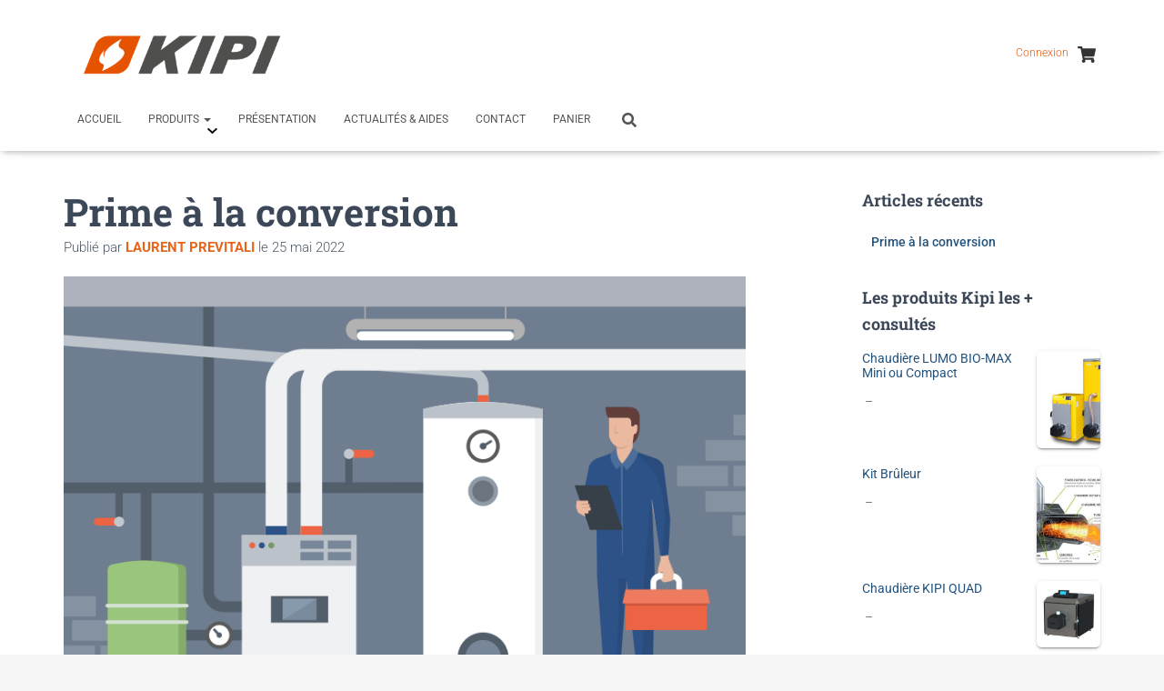

--- FILE ---
content_type: text/html; charset=UTF-8
request_url: https://kipi-france.fr/2022/05/25/prime-a-la-conversion/
body_size: 27031
content:
<!DOCTYPE html>
<html lang="fr-FR">

<head>
	<meta charset="UTF-8">
	<meta name="viewport" content="width=device-width, initial-scale=1">
	<noscript><style>.lazy{display:none}</style></noscript><link rel="profile" href="https://gmpg.org/xfn/11">
			<link rel="pingback" href="https://kipi-france.fr/xmlrpc.php">
						<script>document.documentElement.className = document.documentElement.className + ' yes-js js_active js'</script>
			<meta name="robots" content="index, follow, max-image-preview:large, max-snippet:-1, max-video-preview:-1">

	
	<title>Prime à la conversion | Kipi-France</title>
	<meta name="description" content="Kipi-France">
	<link rel="canonical" href="https://kipi-france.fr/2022/05/25/prime-a-la-conversion/">
	<meta property="og:locale" content="fr_FR">
	<meta property="og:type" content="article">
	<meta property="og:title" content="Prime à la conversion | Kipi-France">
	<meta property="og:description" content="Kipi-France">
	<meta property="og:url" content="https://kipi-france.fr/2022/05/25/prime-a-la-conversion/">
	<meta property="og:site_name" content="Kipi-France">
	<meta property="article:published_time" content="2022-05-25T13:38:31+00:00">
	<meta property="article:modified_time" content="2024-10-07T11:44:15+00:00">
	<meta property="og:image" content="https://kipi-france.fr/wp-content/uploads/2021/05/JeChangeMaChaudiere_Illus2.png">
	<meta property="og:image:width" content="810">
	<meta property="og:image:height" content="540">
	<meta property="og:image:type" content="image/png">
	<meta name="author" content="LAURENT PREVITALI">
	<meta name="twitter:card" content="summary_large_image">
	<meta name="twitter:label1" content="Écrit par">
	<meta name="twitter:data1" content="LAURENT PREVITALI">
	<meta name="twitter:label2" content="Durée de lecture estimée">
	<meta name="twitter:data2" content="1 minute">
	<script type="application/ld+json" class="yoast-schema-graph">{"@context":"https://schema.org","@graph":[{"@type":"Article","@id":"https://kipi-france.fr/2022/05/25/prime-a-la-conversion/#article","isPartOf":{"@id":"https://kipi-france.fr/2022/05/25/prime-a-la-conversion/"},"author":{"name":"LAURENT PREVITALI","@id":"https://kipi-france.fr/#/schema/person/e6925fa6b647efca1f87ab1425d66a8d"},"headline":"Prime à la conversion","datePublished":"2022-05-25T13:38:31+00:00","dateModified":"2024-10-07T11:44:15+00:00","mainEntityOfPage":{"@id":"https://kipi-france.fr/2022/05/25/prime-a-la-conversion/"},"wordCount":84,"commentCount":0,"publisher":{"@id":"https://kipi-france.fr/#organization"},"image":{"@id":"https://kipi-france.fr/2022/05/25/prime-a-la-conversion/#primaryimage"},"thumbnailUrl":"https://kipi-france.fr/wp-content/uploads/2021/05/JeChangeMaChaudiere_Illus2.png","keywords":["Aide état"],"inLanguage":"fr-FR","potentialAction":[{"@type":"CommentAction","name":"Comment","target":["https://kipi-france.fr/2022/05/25/prime-a-la-conversion/#respond"]}]},{"@type":"WebPage","@id":"https://kipi-france.fr/2022/05/25/prime-a-la-conversion/","url":"https://kipi-france.fr/2022/05/25/prime-a-la-conversion/","name":"Prime à la conversion | Kipi-France","isPartOf":{"@id":"https://kipi-france.fr/#website"},"primaryImageOfPage":{"@id":"https://kipi-france.fr/2022/05/25/prime-a-la-conversion/#primaryimage"},"image":{"@id":"https://kipi-france.fr/2022/05/25/prime-a-la-conversion/#primaryimage"},"thumbnailUrl":"https://kipi-france.fr/wp-content/uploads/2021/05/JeChangeMaChaudiere_Illus2.png","datePublished":"2022-05-25T13:38:31+00:00","dateModified":"2024-10-07T11:44:15+00:00","description":"Kipi-France","breadcrumb":{"@id":"https://kipi-france.fr/2022/05/25/prime-a-la-conversion/#breadcrumb"},"inLanguage":"fr-FR","potentialAction":[{"@type":"ReadAction","target":["https://kipi-france.fr/2022/05/25/prime-a-la-conversion/"]}]},{"@type":"ImageObject","inLanguage":"fr-FR","@id":"https://kipi-france.fr/2022/05/25/prime-a-la-conversion/#primaryimage","url":"https://kipi-france.fr/wp-content/uploads/2021/05/JeChangeMaChaudiere_Illus2.png","contentUrl":"https://kipi-france.fr/wp-content/uploads/2021/05/JeChangeMaChaudiere_Illus2.png","width":810,"height":540},{"@type":"BreadcrumbList","@id":"https://kipi-france.fr/2022/05/25/prime-a-la-conversion/#breadcrumb","itemListElement":[{"@type":"ListItem","position":1,"name":"Accueil","item":"https://kipi-france.fr/"},{"@type":"ListItem","position":2,"name":"Prime à la conversion"}]},{"@type":"WebSite","@id":"https://kipi-france.fr/#website","url":"https://kipi-france.fr/","name":"Kipi-France","description":"Vente de chaudières sur mesures","publisher":{"@id":"https://kipi-france.fr/#organization"},"potentialAction":[{"@type":"SearchAction","target":{"@type":"EntryPoint","urlTemplate":"https://kipi-france.fr/?s={search_term_string}"},"query-input":{"@type":"PropertyValueSpecification","valueRequired":true,"valueName":"search_term_string"}}],"inLanguage":"fr-FR"},{"@type":"Organization","@id":"https://kipi-france.fr/#organization","name":"kipi-france","url":"https://kipi-france.fr/","logo":{"@type":"ImageObject","inLanguage":"fr-FR","@id":"https://kipi-france.fr/#/schema/logo/image/","url":"https://kipi-france.fr/wp-content/uploads/2021/06/Logo-KIPI.png","contentUrl":"https://kipi-france.fr/wp-content/uploads/2021/06/Logo-KIPI.png","width":795,"height":222,"caption":"kipi-france"},"image":{"@id":"https://kipi-france.fr/#/schema/logo/image/"}},{"@type":"Person","@id":"https://kipi-france.fr/#/schema/person/e6925fa6b647efca1f87ab1425d66a8d","name":"LAURENT PREVITALI","image":{"@type":"ImageObject","inLanguage":"fr-FR","@id":"https://kipi-france.fr/#/schema/person/image/","url":"https://secure.gravatar.com/avatar/8fea41ffa7581ca0ad1507d844386c004e015defa54caeae08d327ac3b31a95f?s=96&d=mm&r=g","contentUrl":"https://secure.gravatar.com/avatar/8fea41ffa7581ca0ad1507d844386c004e015defa54caeae08d327ac3b31a95f?s=96&d=mm&r=g","caption":"LAURENT PREVITALI"},"url":"https://kipi-france.fr/author/laurentprevitali/"}]}</script>
	


<link rel="dns-prefetch" href="//fonts.googleapis.com">
<link rel="dns-prefetch" href="//use.fontawesome.com">
<link rel="alternate" type="application/rss+xml" title="Kipi-France &raquo; Flux" href="https://kipi-france.fr/feed/">
<link rel="alternate" type="application/rss+xml" title="Kipi-France &raquo; Flux des commentaires" href="https://kipi-france.fr/comments/feed/">
<link rel="alternate" type="application/rss+xml" title="Kipi-France &raquo; Prime à la conversion Flux des commentaires" href="https://kipi-france.fr/2022/05/25/prime-a-la-conversion/feed/">
<link rel="alternate" title="oEmbed (JSON)" type="application/json+oembed" href="https://kipi-france.fr/wp-json/oembed/1.0/embed?url=https%3A%2F%2Fkipi-france.fr%2F2022%2F05%2F25%2Fprime-a-la-conversion%2F">
<link rel="alternate" title="oEmbed (XML)" type="text/xml+oembed" href="https://kipi-france.fr/wp-json/oembed/1.0/embed?url=https%3A%2F%2Fkipi-france.fr%2F2022%2F05%2F25%2Fprime-a-la-conversion%2F&#038;format=xml">
<script type="text/javascript">window._wpemojiSettings ={"baseUrl":"https:\/\/s.w.org\/images\/core\/emoji\/2.2.1\/72x72\/","ext":".png","svgUrl":"https:\/\/s.w.org\/images\/core\/emoji\/2.2.1\/svg\/","svgExt":".svg"};</script><script src="/s/f.php?2fa77a.js"></script><style id="wp-img-auto-sizes-contain-inline-css" type="text/css">
img:is([sizes=auto i],[sizes^="auto," i]){contain-intrinsic-size:3000px 1500px}
/*# sourceURL=wp-img-auto-sizes-contain-inline-css */
</style>
<link rel="stylesheet" id="wooco-blocks-css" href="/wp-content/plugins/wpc-composite-products/assets/css/blocks.css?ver=7.6.8" type="text/css" media="all">
<link rel="stylesheet" id="wp-components-css" href="/wp-includes/css/dist/components/style.min.css?ver=6.9" type="text/css" media="all">
<link rel="stylesheet" id="flexible-shipping-ups-blocks-integration-frontend-css" href="/wp-content/plugins/flexible-shipping-ups/build/point-selection-block-frontend.css?ver=1768898101" type="text/css" media="all">
<link rel="stylesheet" id="flexible-shipping-ups-blocks-integration-editor-css" href="/wp-content/plugins/flexible-shipping-ups/build/point-selection-block.css?ver=1768898101" type="text/css" media="all">
<link rel="stylesheet" id="woolentor-product-grid-modern-css" href="/wp-content/plugins/woolentor-addons/assets/css/product-grid/modern.css?ver=3.3.1" type="text/css" media="all">
<link rel="stylesheet" id="woolentor-product-grid-luxury-css" href="/wp-content/plugins/woolentor-addons/assets/css/product-grid/luxury.css?ver=3.3.1" type="text/css" media="all">
<link rel="stylesheet" id="woolentor-product-grid-editorial-css" href="/wp-content/plugins/woolentor-addons/assets/css/product-grid/editorial.css?ver=3.3.1" type="text/css" media="all">
<link rel="stylesheet" id="woolentor-product-grid-magazine-css" href="/wp-content/plugins/woolentor-addons/assets/css/product-grid/magazine.css?ver=3.3.1" type="text/css" media="all">
<link rel="stylesheet" id="hfe-widgets-style-css" href="/wp-content/plugins/header-footer-elementor/inc/widgets-css/frontend.css?ver=2.8.1" type="text/css" media="all">
<link rel="stylesheet" id="hfe-woo-product-grid-css" href="/wp-content/plugins/header-footer-elementor/inc/widgets-css/woo-products.css?ver=2.8.1" type="text/css" media="all">
<link rel="stylesheet" id="bootstrap-css" href="/wp-content/themes/hestia/assets/bootstrap/css/bootstrap.min.css?ver=1.0.2" type="text/css" media="all">
<link rel="stylesheet" id="hestia-font-sizes-css" href="/wp-content/themes/hestia/assets/css/font-sizes.min.css?ver=3.1.0" type="text/css" media="all">
<style id="wp-emoji-styles-inline-css" type="text/css">

	img.wp-smiley, img.emoji {
		display: inline !important;
		border: none !important;
		box-shadow: none !important;
		height: 1em !important;
		width: 1em !important;
		margin: 0 0.07em !important;
		vertical-align: -0.1em !important;
		background: none !important;
		padding: 0 !important;
	}
/*# sourceURL=wp-emoji-styles-inline-css */
</style>
<link rel="stylesheet" id="wp-block-library-css" href="/wp-includes/css/dist/block-library/style.min.css?ver=6.9" type="text/css" media="all">
<style id="classic-theme-styles-inline-css" type="text/css">
/*! This file is auto-generated */
.wp-block-button__link{color:#fff;background-color:#32373c;border-radius:9999px;box-shadow:none;text-decoration:none;padding:calc(.667em + 2px) calc(1.333em + 2px);font-size:1.125em}.wp-block-file__button{background:#32373c;color:#fff;text-decoration:none}
/*# sourceURL=/wp-includes/css/classic-themes.min.css */
</style>
<link rel="stylesheet" id="wp-preferences-css" href="/wp-includes/css/dist/preferences/style.min.css?ver=6.9" type="text/css" media="all">
<link rel="stylesheet" id="wp-block-editor-css" href="/wp-includes/css/dist/block-editor/style.min.css?ver=6.9" type="text/css" media="all">
<link rel="stylesheet" id="popup-maker-block-library-style-css" href="/wp-content/plugins/popup-maker/dist/packages/block-library-style.css?ver=dbea705cfafe089d65f1" type="text/css" media="all">
<link rel="stylesheet" id="jquery-selectBox-css" href="/wp-content/plugins/yith-woocommerce-wishlist/assets/css/jquery.selectBox.css?ver=1.2.0" type="text/css" media="all">
<link rel="stylesheet" id="woocommerce_prettyPhoto_css-css" href="/wp-content/plugins/woocommerce/assets/css/prettyPhoto.css?ver=3.1.6" type="text/css" media="all">
<link rel="stylesheet" id="yith-wcwl-main-css" href="/wp-content/plugins/yith-woocommerce-wishlist/assets/css/style.css?ver=4.11.0" type="text/css" media="all">
<style id="yith-wcwl-main-inline-css" type="text/css">
 :root { --color-add-to-wishlist-background: #333333; --color-add-to-wishlist-text: #FFFFFF; --color-add-to-wishlist-border: #333333; --color-add-to-wishlist-background-hover: #333333; --color-add-to-wishlist-text-hover: #FFFFFF; --color-add-to-wishlist-border-hover: #333333; --rounded-corners-radius: 16px; --color-add-to-cart-background: #333333; --color-add-to-cart-text: #FFFFFF; --color-add-to-cart-border: #333333; --color-add-to-cart-background-hover: #4F4F4F; --color-add-to-cart-text-hover: #FFFFFF; --color-add-to-cart-border-hover: #4F4F4F; --add-to-cart-rounded-corners-radius: 16px; --color-button-style-1-background: #333333; --color-button-style-1-text: #FFFFFF; --color-button-style-1-border: #333333; --color-button-style-1-background-hover: #4F4F4F; --color-button-style-1-text-hover: #FFFFFF; --color-button-style-1-border-hover: #4F4F4F; --color-button-style-2-background: #333333; --color-button-style-2-text: #FFFFFF; --color-button-style-2-border: #333333; --color-button-style-2-background-hover: #4F4F4F; --color-button-style-2-text-hover: #FFFFFF; --color-button-style-2-border-hover: #4F4F4F; --color-wishlist-table-background: #FFFFFF; --color-wishlist-table-text: #6d6c6c; --color-wishlist-table-border: #FFFFFF; --color-headers-background: #F4F4F4; --color-share-button-color: #FFFFFF; --color-share-button-color-hover: #FFFFFF; --color-fb-button-background: #39599E; --color-fb-button-background-hover: #595A5A; --color-tw-button-background: #45AFE2; --color-tw-button-background-hover: #595A5A; --color-pr-button-background: #AB2E31; --color-pr-button-background-hover: #595A5A; --color-em-button-background: #FBB102; --color-em-button-background-hover: #595A5A; --color-wa-button-background: #00A901; --color-wa-button-background-hover: #595A5A; --feedback-duration: 3s } 
 :root { --color-add-to-wishlist-background: #333333; --color-add-to-wishlist-text: #FFFFFF; --color-add-to-wishlist-border: #333333; --color-add-to-wishlist-background-hover: #333333; --color-add-to-wishlist-text-hover: #FFFFFF; --color-add-to-wishlist-border-hover: #333333; --rounded-corners-radius: 16px; --color-add-to-cart-background: #333333; --color-add-to-cart-text: #FFFFFF; --color-add-to-cart-border: #333333; --color-add-to-cart-background-hover: #4F4F4F; --color-add-to-cart-text-hover: #FFFFFF; --color-add-to-cart-border-hover: #4F4F4F; --add-to-cart-rounded-corners-radius: 16px; --color-button-style-1-background: #333333; --color-button-style-1-text: #FFFFFF; --color-button-style-1-border: #333333; --color-button-style-1-background-hover: #4F4F4F; --color-button-style-1-text-hover: #FFFFFF; --color-button-style-1-border-hover: #4F4F4F; --color-button-style-2-background: #333333; --color-button-style-2-text: #FFFFFF; --color-button-style-2-border: #333333; --color-button-style-2-background-hover: #4F4F4F; --color-button-style-2-text-hover: #FFFFFF; --color-button-style-2-border-hover: #4F4F4F; --color-wishlist-table-background: #FFFFFF; --color-wishlist-table-text: #6d6c6c; --color-wishlist-table-border: #FFFFFF; --color-headers-background: #F4F4F4; --color-share-button-color: #FFFFFF; --color-share-button-color-hover: #FFFFFF; --color-fb-button-background: #39599E; --color-fb-button-background-hover: #595A5A; --color-tw-button-background: #45AFE2; --color-tw-button-background-hover: #595A5A; --color-pr-button-background: #AB2E31; --color-pr-button-background-hover: #595A5A; --color-em-button-background: #FBB102; --color-em-button-background-hover: #595A5A; --color-wa-button-background: #00A901; --color-wa-button-background-hover: #595A5A; --feedback-duration: 3s } 
/*# sourceURL=yith-wcwl-main-inline-css */
</style>
<link rel="stylesheet" id="woolentor-block-common-css" href="/wp-content/plugins/woolentor-addons/woolentor-blocks/assets/css/common-style.css?ver=3.3.1" type="text/css" media="all">
<link rel="stylesheet" id="woolentor-block-default-css" href="/wp-content/plugins/woolentor-addons/woolentor-blocks/assets/css/style-index.css?ver=3.3.1" type="text/css" media="all">
<style id="font-awesome-svg-styles-default-inline-css" type="text/css">
.svg-inline--fa {
  display: inline-block;
  height: 1em;
  overflow: visible;
  vertical-align: -.125em;
}
/*# sourceURL=font-awesome-svg-styles-default-inline-css */
</style>
<link rel="stylesheet" id="font-awesome-svg-styles-css" href="/wp-content/uploads/font-awesome/v5.15.3/css/svg-with-js.css" type="text/css" media="all">
<style id="font-awesome-svg-styles-inline-css" type="text/css">
   .wp-block-font-awesome-icon svg::before,
   .wp-rich-text-font-awesome-icon svg::before {content: unset;}
/*# sourceURL=font-awesome-svg-styles-inline-css */
</style>
<style id="global-styles-inline-css" type="text/css">
:root{--wp--preset--aspect-ratio--square: 1;--wp--preset--aspect-ratio--4-3: 4/3;--wp--preset--aspect-ratio--3-4: 3/4;--wp--preset--aspect-ratio--3-2: 3/2;--wp--preset--aspect-ratio--2-3: 2/3;--wp--preset--aspect-ratio--16-9: 16/9;--wp--preset--aspect-ratio--9-16: 9/16;--wp--preset--color--black: #000000;--wp--preset--color--cyan-bluish-gray: #abb8c3;--wp--preset--color--white: #ffffff;--wp--preset--color--pale-pink: #f78da7;--wp--preset--color--vivid-red: #cf2e2e;--wp--preset--color--luminous-vivid-orange: #ff6900;--wp--preset--color--luminous-vivid-amber: #fcb900;--wp--preset--color--light-green-cyan: #7bdcb5;--wp--preset--color--vivid-green-cyan: #00d084;--wp--preset--color--pale-cyan-blue: #8ed1fc;--wp--preset--color--vivid-cyan-blue: #0693e3;--wp--preset--color--vivid-purple: #9b51e0;--wp--preset--color--accent: #e55300;--wp--preset--color--background-color: #f6f6f6;--wp--preset--color--header-gradient: #e55300;--wp--preset--gradient--vivid-cyan-blue-to-vivid-purple: linear-gradient(135deg,rgb(6,147,227) 0%,rgb(155,81,224) 100%);--wp--preset--gradient--light-green-cyan-to-vivid-green-cyan: linear-gradient(135deg,rgb(122,220,180) 0%,rgb(0,208,130) 100%);--wp--preset--gradient--luminous-vivid-amber-to-luminous-vivid-orange: linear-gradient(135deg,rgb(252,185,0) 0%,rgb(255,105,0) 100%);--wp--preset--gradient--luminous-vivid-orange-to-vivid-red: linear-gradient(135deg,rgb(255,105,0) 0%,rgb(207,46,46) 100%);--wp--preset--gradient--very-light-gray-to-cyan-bluish-gray: linear-gradient(135deg,rgb(238,238,238) 0%,rgb(169,184,195) 100%);--wp--preset--gradient--cool-to-warm-spectrum: linear-gradient(135deg,rgb(74,234,220) 0%,rgb(151,120,209) 20%,rgb(207,42,186) 40%,rgb(238,44,130) 60%,rgb(251,105,98) 80%,rgb(254,248,76) 100%);--wp--preset--gradient--blush-light-purple: linear-gradient(135deg,rgb(255,206,236) 0%,rgb(152,150,240) 100%);--wp--preset--gradient--blush-bordeaux: linear-gradient(135deg,rgb(254,205,165) 0%,rgb(254,45,45) 50%,rgb(107,0,62) 100%);--wp--preset--gradient--luminous-dusk: linear-gradient(135deg,rgb(255,203,112) 0%,rgb(199,81,192) 50%,rgb(65,88,208) 100%);--wp--preset--gradient--pale-ocean: linear-gradient(135deg,rgb(255,245,203) 0%,rgb(182,227,212) 50%,rgb(51,167,181) 100%);--wp--preset--gradient--electric-grass: linear-gradient(135deg,rgb(202,248,128) 0%,rgb(113,206,126) 100%);--wp--preset--gradient--midnight: linear-gradient(135deg,rgb(2,3,129) 0%,rgb(40,116,252) 100%);--wp--preset--font-size--small: 13px;--wp--preset--font-size--medium: 20px;--wp--preset--font-size--large: 36px;--wp--preset--font-size--x-large: 42px;--wp--preset--spacing--20: 0.44rem;--wp--preset--spacing--30: 0.67rem;--wp--preset--spacing--40: 1rem;--wp--preset--spacing--50: 1.5rem;--wp--preset--spacing--60: 2.25rem;--wp--preset--spacing--70: 3.38rem;--wp--preset--spacing--80: 5.06rem;--wp--preset--shadow--natural: 6px 6px 9px rgba(0, 0, 0, 0.2);--wp--preset--shadow--deep: 12px 12px 50px rgba(0, 0, 0, 0.4);--wp--preset--shadow--sharp: 6px 6px 0px rgba(0, 0, 0, 0.2);--wp--preset--shadow--outlined: 6px 6px 0px -3px rgb(255, 255, 255), 6px 6px rgb(0, 0, 0);--wp--preset--shadow--crisp: 6px 6px 0px rgb(0, 0, 0);}:where(.is-layout-flex){gap: 0.5em;}:where(.is-layout-grid){gap: 0.5em;}body .is-layout-flex{display: flex;}.is-layout-flex{flex-wrap: wrap;align-items: center;}.is-layout-flex > :is(*, div){margin: 0;}body .is-layout-grid{display: grid;}.is-layout-grid > :is(*, div){margin: 0;}:where(.wp-block-columns.is-layout-flex){gap: 2em;}:where(.wp-block-columns.is-layout-grid){gap: 2em;}:where(.wp-block-post-template.is-layout-flex){gap: 1.25em;}:where(.wp-block-post-template.is-layout-grid){gap: 1.25em;}.has-black-color{color: var(--wp--preset--color--black) !important;}.has-cyan-bluish-gray-color{color: var(--wp--preset--color--cyan-bluish-gray) !important;}.has-white-color{color: var(--wp--preset--color--white) !important;}.has-pale-pink-color{color: var(--wp--preset--color--pale-pink) !important;}.has-vivid-red-color{color: var(--wp--preset--color--vivid-red) !important;}.has-luminous-vivid-orange-color{color: var(--wp--preset--color--luminous-vivid-orange) !important;}.has-luminous-vivid-amber-color{color: var(--wp--preset--color--luminous-vivid-amber) !important;}.has-light-green-cyan-color{color: var(--wp--preset--color--light-green-cyan) !important;}.has-vivid-green-cyan-color{color: var(--wp--preset--color--vivid-green-cyan) !important;}.has-pale-cyan-blue-color{color: var(--wp--preset--color--pale-cyan-blue) !important;}.has-vivid-cyan-blue-color{color: var(--wp--preset--color--vivid-cyan-blue) !important;}.has-vivid-purple-color{color: var(--wp--preset--color--vivid-purple) !important;}.has-black-background-color{background-color: var(--wp--preset--color--black) !important;}.has-cyan-bluish-gray-background-color{background-color: var(--wp--preset--color--cyan-bluish-gray) !important;}.has-white-background-color{background-color: var(--wp--preset--color--white) !important;}.has-pale-pink-background-color{background-color: var(--wp--preset--color--pale-pink) !important;}.has-vivid-red-background-color{background-color: var(--wp--preset--color--vivid-red) !important;}.has-luminous-vivid-orange-background-color{background-color: var(--wp--preset--color--luminous-vivid-orange) !important;}.has-luminous-vivid-amber-background-color{background-color: var(--wp--preset--color--luminous-vivid-amber) !important;}.has-light-green-cyan-background-color{background-color: var(--wp--preset--color--light-green-cyan) !important;}.has-vivid-green-cyan-background-color{background-color: var(--wp--preset--color--vivid-green-cyan) !important;}.has-pale-cyan-blue-background-color{background-color: var(--wp--preset--color--pale-cyan-blue) !important;}.has-vivid-cyan-blue-background-color{background-color: var(--wp--preset--color--vivid-cyan-blue) !important;}.has-vivid-purple-background-color{background-color: var(--wp--preset--color--vivid-purple) !important;}.has-black-border-color{border-color: var(--wp--preset--color--black) !important;}.has-cyan-bluish-gray-border-color{border-color: var(--wp--preset--color--cyan-bluish-gray) !important;}.has-white-border-color{border-color: var(--wp--preset--color--white) !important;}.has-pale-pink-border-color{border-color: var(--wp--preset--color--pale-pink) !important;}.has-vivid-red-border-color{border-color: var(--wp--preset--color--vivid-red) !important;}.has-luminous-vivid-orange-border-color{border-color: var(--wp--preset--color--luminous-vivid-orange) !important;}.has-luminous-vivid-amber-border-color{border-color: var(--wp--preset--color--luminous-vivid-amber) !important;}.has-light-green-cyan-border-color{border-color: var(--wp--preset--color--light-green-cyan) !important;}.has-vivid-green-cyan-border-color{border-color: var(--wp--preset--color--vivid-green-cyan) !important;}.has-pale-cyan-blue-border-color{border-color: var(--wp--preset--color--pale-cyan-blue) !important;}.has-vivid-cyan-blue-border-color{border-color: var(--wp--preset--color--vivid-cyan-blue) !important;}.has-vivid-purple-border-color{border-color: var(--wp--preset--color--vivid-purple) !important;}.has-vivid-cyan-blue-to-vivid-purple-gradient-background{background: var(--wp--preset--gradient--vivid-cyan-blue-to-vivid-purple) !important;}.has-light-green-cyan-to-vivid-green-cyan-gradient-background{background: var(--wp--preset--gradient--light-green-cyan-to-vivid-green-cyan) !important;}.has-luminous-vivid-amber-to-luminous-vivid-orange-gradient-background{background: var(--wp--preset--gradient--luminous-vivid-amber-to-luminous-vivid-orange) !important;}.has-luminous-vivid-orange-to-vivid-red-gradient-background{background: var(--wp--preset--gradient--luminous-vivid-orange-to-vivid-red) !important;}.has-very-light-gray-to-cyan-bluish-gray-gradient-background{background: var(--wp--preset--gradient--very-light-gray-to-cyan-bluish-gray) !important;}.has-cool-to-warm-spectrum-gradient-background{background: var(--wp--preset--gradient--cool-to-warm-spectrum) !important;}.has-blush-light-purple-gradient-background{background: var(--wp--preset--gradient--blush-light-purple) !important;}.has-blush-bordeaux-gradient-background{background: var(--wp--preset--gradient--blush-bordeaux) !important;}.has-luminous-dusk-gradient-background{background: var(--wp--preset--gradient--luminous-dusk) !important;}.has-pale-ocean-gradient-background{background: var(--wp--preset--gradient--pale-ocean) !important;}.has-electric-grass-gradient-background{background: var(--wp--preset--gradient--electric-grass) !important;}.has-midnight-gradient-background{background: var(--wp--preset--gradient--midnight) !important;}.has-small-font-size{font-size: var(--wp--preset--font-size--small) !important;}.has-medium-font-size{font-size: var(--wp--preset--font-size--medium) !important;}.has-large-font-size{font-size: var(--wp--preset--font-size--large) !important;}.has-x-large-font-size{font-size: var(--wp--preset--font-size--x-large) !important;}
:where(.wp-block-post-template.is-layout-flex){gap: 1.25em;}:where(.wp-block-post-template.is-layout-grid){gap: 1.25em;}
:where(.wp-block-term-template.is-layout-flex){gap: 1.25em;}:where(.wp-block-term-template.is-layout-grid){gap: 1.25em;}
:where(.wp-block-columns.is-layout-flex){gap: 2em;}:where(.wp-block-columns.is-layout-grid){gap: 2em;}
:root :where(.wp-block-pullquote){font-size: 1.5em;line-height: 1.6;}
/*# sourceURL=global-styles-inline-css */
</style>
<link rel="stylesheet" id="contact-form-7-css" href="/wp-content/plugins/contact-form-7/includes/css/styles.css?ver=6.1.4" type="text/css" media="all">
<link rel="stylesheet" id="woocommerce-layout-css" href="/wp-content/plugins/woocommerce/assets/css/woocommerce-layout.css?ver=10.4.3" type="text/css" media="all">
<style id="woocommerce-layout-inline-css" type="text/css">

	.infinite-scroll .woocommerce-pagination {
		display: none;
	}
/*# sourceURL=woocommerce-layout-inline-css */
</style>
<link rel="stylesheet" id="woocommerce-smallscreen-css" href="/wp-content/plugins/woocommerce/assets/css/woocommerce-smallscreen.css?ver=10.4.3" type="text/css" media="only screen and (max-width: 768px)">
<link rel="stylesheet" id="woocommerce-general-css" href="/wp-content/plugins/woocommerce/assets/css/woocommerce.css?ver=10.4.3" type="text/css" media="all">
<style id="woocommerce-inline-inline-css" type="text/css">
.woocommerce form .form-row .required { visibility: visible; }
/*# sourceURL=woocommerce-inline-inline-css */
</style>
<link rel="stylesheet" id="woo-advanced-discounts-css" href="/wp-content/plugins/woo-advanced-discounts/public/css/wad-public.css?ver=2.31.5" type="text/css" media="all">
<link rel="stylesheet" id="o-tooltip-css" href="/wp-content/plugins/woo-advanced-discounts/public/css/tooltip.min.css?ver=2.31.5" type="text/css" media="all">
<link rel="stylesheet" id="hfe-style-css" href="/wp-content/plugins/header-footer-elementor/assets/css/header-footer-elementor.css?ver=2.8.1" type="text/css" media="all">
<link rel="stylesheet" id="elementor-icons-css" href="/wp-content/plugins/elementor/assets/lib/eicons/css/elementor-icons.min.css?ver=5.46.0" type="text/css" media="all">
<link rel="stylesheet" id="elementor-frontend-css" href="/wp-content/plugins/elementor/assets/css/frontend.min.css?ver=3.34.2" type="text/css" media="all">
<link rel="stylesheet" id="elementor-post-22-css" href="/wp-content/uploads/elementor/css/post-22.css?ver=1768941349" type="text/css" media="all">
<link rel="stylesheet" id="hestia-elementor-style-css" href="/wp-content/themes/hestia/assets/css/page-builder-style.css?ver=3.1.0" type="text/css" media="all">
<link rel="stylesheet" id="font-awesome-css" href="/wp-content/plugins/elementor/assets/lib/font-awesome/css/font-awesome.min.css?ver=4.7.0" type="text/css" media="all">
<style id="font-awesome-inline-css" type="text/css">
[data-font="FontAwesome"]:before {font-family: 'FontAwesome' !important;content: attr(data-icon) !important;speak: none !important;font-weight: normal !important;font-variant: normal !important;text-transform: none !important;line-height: 1 !important;font-style: normal !important;-webkit-font-smoothing: antialiased !important;-moz-osx-font-smoothing: grayscale !important;}
/*# sourceURL=font-awesome-inline-css */
</style>
<link rel="stylesheet" id="simple-line-icons-wl-css" href="/wp-content/plugins/woolentor-addons/assets/css/simple-line-icons.css?ver=3.3.1" type="text/css" media="all">
<link rel="stylesheet" id="htflexboxgrid-css" href="/wp-content/plugins/woolentor-addons/assets/css/htflexboxgrid.css?ver=3.3.1" type="text/css" media="all">
<link rel="stylesheet" id="slick-css" href="/wp-content/plugins/woolentor-addons/assets/css/slick.css?ver=3.3.1" type="text/css" media="all">
<link rel="stylesheet" id="woolentor-widgets-css" href="/wp-content/plugins/woolentor-addons/assets/css/woolentor-widgets.css?ver=3.3.1" type="text/css" media="all">
<link rel="stylesheet" id="photoswipe-css" href="/wp-content/plugins/woocommerce/assets/css/photoswipe/photoswipe.min.css?ver=10.4.3" type="text/css" media="all">
<link rel="stylesheet" id="photoswipe-default-skin-css" href="/wp-content/plugins/woocommerce/assets/css/photoswipe/default-skin/default-skin.min.css?ver=10.4.3" type="text/css" media="all">
<link rel="stylesheet" id="woolentor-quickview-css" href="/wp-content/plugins/woolentor-addons/includes/modules/quickview/assets/css/frontend.css?ver=3.3.1" type="text/css" media="all">
<link rel="stylesheet" id="wooco-frontend-css" href="/wp-content/plugins/wpc-composite-products/assets/css/frontend.css?ver=7.6.8" type="text/css" media="all">
<link rel="stylesheet" id="hestia_style-css" href="/wp-content/themes/hestia/style.min.css?ver=3.1.0" type="text/css" media="all">
<style id="hestia_style-inline-css" type="text/css">
.elementor-page .hestia-about>.container{width:100%}.elementor-page .pagebuilder-section{padding:0}.elementor-page .title-in-content,.elementor-page .image-in-page{display:none}.home.elementor-page .main-raised>section.hestia-about{overflow:visible}.elementor-editor-active .navbar{pointer-events:none}.elementor-editor-active #elementor.elementor-edit-mode .elementor-element-overlay{z-index:1000000}.elementor-page.page-template-template-fullwidth .blog-post-wrapper>.container{width:100%}.elementor-page.page-template-template-fullwidth .blog-post-wrapper>.container .col-md-12{padding:0}.elementor-page.page-template-template-fullwidth article.section{padding:0}.elementor-text-editor p,.elementor-text-editor h1,.elementor-text-editor h2,.elementor-text-editor h3,.elementor-text-editor h4,.elementor-text-editor h5,.elementor-text-editor h6{font-size:inherit}
.hestia-top-bar,.hestia-top-bar .widget.widget_shopping_cart .cart_list{background-color:#363537}.hestia-top-bar .widget .label-floating input[type=search]:-webkit-autofill{-webkit-box-shadow:inset 0 0 0 9999px #363537}.hestia-top-bar,.hestia-top-bar .widget .label-floating input[type=search],.hestia-top-bar .widget.widget_search form.form-group:before,.hestia-top-bar .widget.widget_product_search form.form-group:before,.hestia-top-bar .widget.widget_shopping_cart:before{color:#fff}.hestia-top-bar .widget .label-floating input[type=search]{-webkit-text-fill-color:#fff !important}.hestia-top-bar div.widget.widget_shopping_cart:before,.hestia-top-bar .widget.widget_product_search form.form-group:before,.hestia-top-bar .widget.widget_search form.form-group:before{background-color:#fff}.hestia-top-bar a,.hestia-top-bar .top-bar-nav li a{color:#fff}.hestia-top-bar ul li a[href*="mailto:"]:before,.hestia-top-bar ul li a[href*="tel:"]:before{background-color:#fff}.hestia-top-bar a:hover,.hestia-top-bar .top-bar-nav li a:hover{color:#eee}.hestia-top-bar ul li:hover a[href*="mailto:"]:before,.hestia-top-bar ul li:hover a[href*="tel:"]:before{background-color:#eee}
a,.navbar .dropdown-menu li:hover>a,.navbar .dropdown-menu li:focus>a,.navbar .dropdown-menu li:active>a,.navbar .navbar-nav>li .dropdown-menu li:hover>a,body:not(.home) .navbar-default .navbar-nav>.active:not(.btn)>a,body:not(.home) .navbar-default .navbar-nav>.active:not(.btn)>a:hover,body:not(.home) .navbar-default .navbar-nav>.active:not(.btn)>a:focus,a:hover,.card-blog a.moretag:hover,.card-blog a.more-link:hover,.widget a:hover,.has-text-color.has-accent-color,p.has-text-color a{color:#e55300}.svg-text-color{fill:#e55300}.pagination span.current,.pagination span.current:focus,.pagination span.current:hover{border-color:#e55300}button,button:hover,.woocommerce .track_order button[type="submit"],.woocommerce .track_order button[type="submit"]:hover,div.wpforms-container .wpforms-form button[type=submit].wpforms-submit,div.wpforms-container .wpforms-form button[type=submit].wpforms-submit:hover,input[type="button"],input[type="button"]:hover,input[type="submit"],input[type="submit"]:hover,input#searchsubmit,.pagination span.current,.pagination span.current:focus,.pagination span.current:hover,.btn.btn-primary,.btn.btn-primary:link,.btn.btn-primary:hover,.btn.btn-primary:focus,.btn.btn-primary:active,.btn.btn-primary.active,.btn.btn-primary.active:focus,.btn.btn-primary.active:hover,.btn.btn-primary:active:hover,.btn.btn-primary:active:focus,.btn.btn-primary:active:hover,.hestia-sidebar-open.btn.btn-rose,.hestia-sidebar-close.btn.btn-rose,.hestia-sidebar-open.btn.btn-rose:hover,.hestia-sidebar-close.btn.btn-rose:hover,.hestia-sidebar-open.btn.btn-rose:focus,.hestia-sidebar-close.btn.btn-rose:focus,.label.label-primary,.hestia-work .portfolio-item:nth-child(6n+1) .label,.nav-cart .nav-cart-content .widget .buttons .button,.has-accent-background-color[class*="has-background"]{background-color:#e55300}@media(max-width:768px){.navbar-default .navbar-nav>li>a:hover,.navbar-default .navbar-nav>li>a:focus,.navbar .navbar-nav .dropdown .dropdown-menu li a:hover,.navbar .navbar-nav .dropdown .dropdown-menu li a:focus,.navbar button.navbar-toggle:hover,.navbar .navbar-nav li:hover>a i{color:#e55300}}body:not(.woocommerce-page) button:not([class^="fl-"]):not(.hestia-scroll-to-top):not(.navbar-toggle):not(.close),body:not(.woocommerce-page) .button:not([class^="fl-"]):not(hestia-scroll-to-top):not(.navbar-toggle):not(.add_to_cart_button):not(.product_type_grouped):not(.product_type_external),div.wpforms-container .wpforms-form button[type=submit].wpforms-submit,input[type="submit"],input[type="button"],.btn.btn-primary,.widget_product_search button[type="submit"],.hestia-sidebar-open.btn.btn-rose,.hestia-sidebar-close.btn.btn-rose,.everest-forms button[type=submit].everest-forms-submit-button{-webkit-box-shadow:0 2px 2px 0 rgba(229,83,0,0.14),0 3px 1px -2px rgba(229,83,0,0.2),0 1px 5px 0 rgba(229,83,0,0.12);box-shadow:0 2px 2px 0 rgba(229,83,0,0.14),0 3px 1px -2px rgba(229,83,0,0.2),0 1px 5px 0 rgba(229,83,0,0.12)}.card .header-primary,.card .content-primary,.everest-forms button[type=submit].everest-forms-submit-button{background:#e55300}body:not(.woocommerce-page) .button:not([class^="fl-"]):not(.hestia-scroll-to-top):not(.navbar-toggle):not(.add_to_cart_button):hover,body:not(.woocommerce-page) button:not([class^="fl-"]):not(.hestia-scroll-to-top):not(.navbar-toggle):not(.close):hover,div.wpforms-container .wpforms-form button[type=submit].wpforms-submit:hover,input[type="submit"]:hover,input[type="button"]:hover,input#searchsubmit:hover,.widget_product_search button[type="submit"]:hover,.pagination span.current,.btn.btn-primary:hover,.btn.btn-primary:focus,.btn.btn-primary:active,.btn.btn-primary.active,.btn.btn-primary:active:focus,.btn.btn-primary:active:hover,.hestia-sidebar-open.btn.btn-rose:hover,.hestia-sidebar-close.btn.btn-rose:hover,.pagination span.current:hover,.everest-forms button[type=submit].everest-forms-submit-button:hover,.everest-forms button[type=submit].everest-forms-submit-button:focus,.everest-forms button[type=submit].everest-forms-submit-button:active{-webkit-box-shadow:0 14px 26px -12px rgba(229,83,0,0.42),0 4px 23px 0 rgba(0,0,0,0.12),0 8px 10px -5px rgba(229,83,0,0.2);box-shadow:0 14px 26px -12px rgba(229,83,0,0.42),0 4px 23px 0 rgba(0,0,0,0.12),0 8px 10px -5px rgba(229,83,0,0.2);color:#fff}.form-group.is-focused .form-control{background-image:-webkit-gradient(linear,left top,left bottom,from(#e55300),to(#e55300)),-webkit-gradient(linear,left top,left bottom,from(#d2d2d2),to(#d2d2d2));background-image:-webkit-linear-gradient(linear,left top,left bottom,from(#e55300),to(#e55300)),-webkit-linear-gradient(linear,left top,left bottom,from(#d2d2d2),to(#d2d2d2));background-image:linear-gradient(linear,left top,left bottom,from(#e55300),to(#e55300)),linear-gradient(linear,left top,left bottom,from(#d2d2d2),to(#d2d2d2))}.navbar:not(.navbar-transparent) li:not(.btn):hover>a,.navbar li.on-section:not(.btn)>a,.navbar.full-screen-menu.navbar-transparent li:not(.btn):hover>a,.navbar.full-screen-menu .navbar-toggle:hover,.navbar:not(.navbar-transparent) .nav-cart:hover,.navbar:not(.navbar-transparent) .hestia-toggle-search:hover{color:#e55300}.header-filter-gradient{background:linear-gradient(45deg,rgba(229,83,0,1) 0,rgb(255,111,0) 100%)}.has-text-color.has-header-gradient-color{color:#e55300}.has-header-gradient-background-color[class*="has-background"]{background-color:#e55300}.has-text-color.has-background-color-color{color:#f6f6f6}.has-background-color-background-color[class*="has-background"]{background-color:#f6f6f6}
.btn.btn-primary:not(.colored-button):not(.btn-left):not(.btn-right):not(.btn-just-icon):not(.menu-item),input[type="submit"]:not(.search-submit),body:not(.woocommerce-account) .woocommerce .button.woocommerce-Button,.woocommerce .product button.button,.woocommerce .product button.button.alt,.woocommerce .product #respond input#submit,.woocommerce-cart .blog-post .woocommerce .cart-collaterals .cart_totals .checkout-button,.woocommerce-checkout #payment #place_order,.woocommerce-account.woocommerce-page button.button,.woocommerce .track_order button[type="submit"],.nav-cart .nav-cart-content .widget .buttons .button,.woocommerce a.button.wc-backward,body.woocommerce .wccm-catalog-item a.button,body.woocommerce a.wccm-button.button,form.woocommerce-form-coupon button.button,div.wpforms-container .wpforms-form button[type=submit].wpforms-submit,div.woocommerce a.button.alt,div.woocommerce table.my_account_orders .button,.btn.colored-button,.btn.btn-left,.btn.btn-right,.btn:not(.colored-button):not(.btn-left):not(.btn-right):not(.btn-just-icon):not(.menu-item):not(.hestia-sidebar-open):not(.hestia-sidebar-close){padding-top:14px;padding-bottom:14px;padding-left:15px;padding-right:15px}
.btn.btn-primary:not(.colored-button):not(.btn-left):not(.btn-right):not(.btn-just-icon):not(.menu-item),input[type="submit"]:not(.search-submit),body:not(.woocommerce-account) .woocommerce .button.woocommerce-Button,.woocommerce .product button.button,.woocommerce .product button.button.alt,.woocommerce .product #respond input#submit,.woocommerce-cart .blog-post .woocommerce .cart-collaterals .cart_totals .checkout-button,.woocommerce-checkout #payment #place_order,.woocommerce-account.woocommerce-page button.button,.woocommerce .track_order button[type="submit"],.nav-cart .nav-cart-content .widget .buttons .button,.woocommerce a.button.wc-backward,body.woocommerce .wccm-catalog-item a.button,body.woocommerce a.wccm-button.button,form.woocommerce-form-coupon button.button,div.wpforms-container .wpforms-form button[type=submit].wpforms-submit,div.woocommerce a.button.alt,div.woocommerce table.my_account_orders .button,input[type="submit"].search-submit,.hestia-view-cart-wrapper .added_to_cart.wc-forward,.woocommerce-product-search button,.woocommerce-cart .actions .button,#secondary div[id^=woocommerce_price_filter] .button,.woocommerce div[id^=woocommerce_widget_cart].widget .buttons .button,.searchform input[type=submit],.searchform button,.search-form:not(.media-toolbar-primary) input[type=submit],.search-form:not(.media-toolbar-primary) button,.woocommerce-product-search input[type=submit],.btn.colored-button,.btn.btn-left,.btn.btn-right,.btn:not(.colored-button):not(.btn-left):not(.btn-right):not(.btn-just-icon):not(.menu-item):not(.hestia-sidebar-open):not(.hestia-sidebar-close){border-radius:3px}
@media(min-width:769px){.page-header.header-small .hestia-title,.page-header.header-small .title,h1.hestia-title.title-in-content,.main article.section .has-title-font-size{font-size:42px}}
/*# sourceURL=hestia_style-inline-css */
</style>
<link rel="stylesheet" id="hestia_fonts-css" href="//fonts.googleapis.com/css?family=Roboto%3A300%2C400%2C500%2C700%7CRoboto+Slab%3A400%2C700&#038;subset=latin%2Clatin-ext&#038;ver=3.1.0" type="text/css" media="all">
<link rel="stylesheet" id="hestia_woocommerce_style-css" href="/wp-content/themes/hestia/assets/css/woocommerce.min.css?ver=3.1.0" type="text/css" media="all">
<style id="hestia_woocommerce_style-inline-css" type="text/css">
.woocommerce-cart .shop_table .actions .coupon .input-text:focus,.woocommerce-checkout #customer_details .input-text:focus,.woocommerce-checkout #customer_details select:focus,.woocommerce-checkout #order_review .input-text:focus,.woocommerce-checkout #order_review select:focus,.woocommerce-checkout .woocommerce-form .input-text:focus,.woocommerce-checkout .woocommerce-form select:focus,.woocommerce div.product form.cart .variations select:focus,.woocommerce .woocommerce-ordering select:focus{background-image:-webkit-gradient(linear,left top,left bottom,from(#e55300),to(#e55300)),-webkit-gradient(linear,left top,left bottom,from(#d2d2d2),to(#d2d2d2));background-image:-webkit-linear-gradient(linear,left top,left bottom,from(#e55300),to(#e55300)),-webkit-linear-gradient(linear,left top,left bottom,from(#d2d2d2),to(#d2d2d2));background-image:linear-gradient(linear,left top,left bottom,from(#e55300),to(#e55300)),linear-gradient(linear,left top,left bottom,from(#d2d2d2),to(#d2d2d2))}.woocommerce div.product .woocommerce-tabs ul.tabs.wc-tabs li.active a{color:#e55300}.woocommerce div.product .woocommerce-tabs ul.tabs.wc-tabs li.active a,.woocommerce div.product .woocommerce-tabs ul.tabs.wc-tabs li a:hover{border-color:#e55300}.woocommerce div.product form.cart .reset_variations:after{background-color:#e55300}.added_to_cart.wc-forward:hover,#add_payment_method .wc-proceed-to-checkout a.checkout-button:hover,#add_payment_method .wc-proceed-to-checkout a.checkout-button,.added_to_cart.wc-forward,.woocommerce nav.woocommerce-pagination ul li span.current,.woocommerce ul.products li.product .onsale,.woocommerce span.onsale,.woocommerce .single-product div.product form.cart .button,.woocommerce #respond input#submit,.woocommerce button.button,.woocommerce input.button,.woocommerce-cart .wc-proceed-to-checkout a.checkout-button,.woocommerce-checkout .wc-proceed-to-checkout a.checkout-button,.woocommerce #respond input#submit.alt,.woocommerce a.button.alt,.woocommerce button.button.alt,.woocommerce input.button.alt,.woocommerce input.button:disabled,.woocommerce input.button:disabled[disabled],.woocommerce a.button.wc-backward,.woocommerce .single-product div.product form.cart .button:hover,.woocommerce #respond input#submit:hover,.woocommerce button.button:hover,.woocommerce input.button:hover,.woocommerce-cart .wc-proceed-to-checkout a.checkout-button:hover,.woocommerce-checkout .wc-proceed-to-checkout a.checkout-button:hover,.woocommerce #respond input#submit.alt:hover,.woocommerce a.button.alt:hover,.woocommerce button.button.alt:hover,.woocommerce input.button.alt:hover,.woocommerce input.button:disabled:hover,.woocommerce input.button:disabled[disabled]:hover,.woocommerce #respond input#submit.alt.disabled,.woocommerce #respond input#submit.alt.disabled:hover,.woocommerce #respond input#submit.alt:disabled,.woocommerce #respond input#submit.alt:disabled:hover,.woocommerce #respond input#submit.alt:disabled[disabled],.woocommerce #respond input#submit.alt:disabled[disabled]:hover,.woocommerce a.button.alt.disabled,.woocommerce a.button.alt.disabled:hover,.woocommerce a.button.alt:disabled,.woocommerce a.button.alt:disabled:hover,.woocommerce a.button.alt:disabled[disabled],.woocommerce a.button.alt:disabled[disabled]:hover,.woocommerce button.button.alt.disabled,.woocommerce button.button.alt.disabled:hover,.woocommerce button.button.alt:disabled,.woocommerce button.button.alt:disabled:hover,.woocommerce button.button.alt:disabled[disabled],.woocommerce button.button.alt:disabled[disabled]:hover,.woocommerce input.button.alt.disabled,.woocommerce input.button.alt.disabled:hover,.woocommerce input.button.alt:disabled,.woocommerce input.button.alt:disabled:hover,.woocommerce input.button.alt:disabled[disabled],.woocommerce input.button.alt:disabled[disabled]:hover,.woocommerce-button,.woocommerce-Button,.woocommerce-button:hover,.woocommerce-Button:hover,#secondary div[id^=woocommerce_price_filter] .price_slider .ui-slider-range,.footer div[id^=woocommerce_price_filter] .price_slider .ui-slider-range,div[id^=woocommerce_product_tag_cloud].widget a,div[id^=woocommerce_widget_cart].widget .buttons .button,div.woocommerce table.my_account_orders .button{background-color:#e55300}.added_to_cart.wc-forward,.woocommerce .single-product div.product form.cart .button,.woocommerce #respond input#submit,.woocommerce button.button,.woocommerce input.button,#add_payment_method .wc-proceed-to-checkout a.checkout-button,.woocommerce-cart .wc-proceed-to-checkout a.checkout-button,.woocommerce-checkout .wc-proceed-to-checkout a.checkout-button,.woocommerce #respond input#submit.alt,.woocommerce a.button.alt,.woocommerce button.button.alt,.woocommerce input.button.alt,.woocommerce input.button:disabled,.woocommerce input.button:disabled[disabled],.woocommerce a.button.wc-backward,.woocommerce div[id^=woocommerce_widget_cart].widget .buttons .button,.woocommerce-button,.woocommerce-Button,div.woocommerce table.my_account_orders .button{-webkit-box-shadow:0 2px 2px 0 rgba(229,83,0,0.14),0 3px 1px -2px rgba(229,83,0,0.2),0 1px 5px 0 rgba(229,83,0,0.12);box-shadow:0 2px 2px 0 rgba(229,83,0,0.14),0 3px 1px -2px rgba(229,83,0,0.2),0 1px 5px 0 rgba(229,83,0,0.12)}.woocommerce nav.woocommerce-pagination ul li span.current,.added_to_cart.wc-forward:hover,.woocommerce .single-product div.product form.cart .button:hover,.woocommerce #respond input#submit:hover,.woocommerce button.button:hover,.woocommerce input.button:hover,#add_payment_method .wc-proceed-to-checkout a.checkout-button:hover,.woocommerce-cart .wc-proceed-to-checkout a.checkout-button:hover,.woocommerce-checkout .wc-proceed-to-checkout a.checkout-button:hover,.woocommerce #respond input#submit.alt:hover,.woocommerce a.button.alt:hover,.woocommerce button.button.alt:hover,.woocommerce input.button.alt:hover,.woocommerce input.button:disabled:hover,.woocommerce input.button:disabled[disabled]:hover,.woocommerce a.button.wc-backward:hover,.woocommerce div[id^=woocommerce_widget_cart].widget .buttons .button:hover,.hestia-sidebar-open.btn.btn-rose:hover,.hestia-sidebar-close.btn.btn-rose:hover,.pagination span.current:hover,.woocommerce-button:hover,.woocommerce-Button:hover,div.woocommerce table.my_account_orders .button:hover{-webkit-box-shadow:0 14px 26px -12px rgba(229,83,0,0.42),0 4px 23px 0 rgba(0,0,0,0.12),0 8px 10px -5px rgba(229,83,0,0.2);box-shadow:0 14px 26px -12px rgba(229,83,0,0.42),0 4px 23px 0 rgba(0,0,0,0.12),0 8px 10px -5px rgba(229,83,0,0.2);color:#fff}#secondary div[id^=woocommerce_price_filter] .price_slider .ui-slider-handle,.footer div[id^=woocommerce_price_filter] .price_slider .ui-slider-handle{border-color:#e55300}
/*# sourceURL=hestia_woocommerce_style-inline-css */
</style>
<link rel="stylesheet" id="wp-members-css" href="/wp-content/plugins/wp-members/assets/css/forms/generic-no-float.min.css?ver=3.5.5.1" type="text/css" media="all">
<link rel="stylesheet" id="font-awesome-official-css" href="//use.fontawesome.com/releases/v5.15.3/css/all.css" type="text/css" media="all" integrity="sha384-SZXxX4whJ79/gErwcOYf+zWLeJdY/qpuqC4cAa9rOGUstPomtqpuNWT9wdPEn2fk" crossorigin="anonymous">
<link rel="stylesheet" id="hfe-elementor-icons-css" href="/wp-content/plugins/elementor/assets/lib/eicons/css/elementor-icons.min.css?ver=5.34.0" type="text/css" media="all">
<link rel="stylesheet" id="hfe-icons-list-css" href="/wp-content/plugins/elementor/assets/css/widget-icon-list.min.css?ver=3.24.3" type="text/css" media="all">
<link rel="stylesheet" id="hfe-social-icons-css" href="/wp-content/plugins/elementor/assets/css/widget-social-icons.min.css?ver=3.24.0" type="text/css" media="all">
<link rel="stylesheet" id="hfe-social-share-icons-brands-css" href="/wp-content/plugins/elementor/assets/lib/font-awesome/css/brands.css?ver=5.15.3" type="text/css" media="all">
<link rel="stylesheet" id="hfe-social-share-icons-fontawesome-css" href="/wp-content/plugins/elementor/assets/lib/font-awesome/css/fontawesome.css?ver=5.15.3" type="text/css" media="all">
<link rel="stylesheet" id="hfe-nav-menu-icons-css" href="/wp-content/plugins/elementor/assets/lib/font-awesome/css/solid.css?ver=5.15.3" type="text/css" media="all">
<link rel="stylesheet" id="wc-bundle-style-css" href="/wp-content/plugins/woocommerce-product-bundles/assets/css/frontend/woocommerce.css?ver=6.3.3" type="text/css" media="all">
<link rel="stylesheet" id="eael-general-css" href="/wp-content/plugins/essential-addons-for-elementor-lite/assets/front-end/css/view/general.min.css?ver=6.5.8" type="text/css" media="all">
<link rel="stylesheet" id="um_modal-css" href="/wp-content/plugins/ultimate-member/assets/css/um-modal.min.css?ver=2.11.1" type="text/css" media="all">
<link rel="stylesheet" id="um_ui-css" href="/wp-content/plugins/ultimate-member/assets/libs/jquery-ui/jquery-ui.min.css?ver=1.13.2" type="text/css" media="all">
<link rel="stylesheet" id="um_tipsy-css" href="/wp-content/plugins/ultimate-member/assets/libs/tipsy/tipsy.min.css?ver=1.0.0a" type="text/css" media="all">
<link rel="stylesheet" id="um_raty-css" href="/wp-content/plugins/ultimate-member/assets/libs/raty/um-raty.min.css?ver=2.6.0" type="text/css" media="all">
<link rel="stylesheet" id="select2-css" href="/wp-content/plugins/ultimate-member/assets/libs/select2/select2.min.css?ver=4.0.13" type="text/css" media="all">
<link rel="stylesheet" id="um_fileupload-css" href="/wp-content/plugins/ultimate-member/assets/css/um-fileupload.min.css?ver=2.11.1" type="text/css" media="all">
<link rel="stylesheet" id="um_confirm-css" href="/wp-content/plugins/ultimate-member/assets/libs/um-confirm/um-confirm.min.css?ver=1.0" type="text/css" media="all">
<link rel="stylesheet" id="um_datetime-css" href="/wp-content/plugins/ultimate-member/assets/libs/pickadate/default.min.css?ver=3.6.2" type="text/css" media="all">
<link rel="stylesheet" id="um_datetime_date-css" href="/wp-content/plugins/ultimate-member/assets/libs/pickadate/default.date.min.css?ver=3.6.2" type="text/css" media="all">
<link rel="stylesheet" id="um_datetime_time-css" href="/wp-content/plugins/ultimate-member/assets/libs/pickadate/default.time.min.css?ver=3.6.2" type="text/css" media="all">
<link rel="stylesheet" id="um_fonticons_ii-css" href="/wp-content/plugins/ultimate-member/assets/libs/legacy/fonticons/fonticons-ii.min.css?ver=2.11.1" type="text/css" media="all">
<link rel="stylesheet" id="um_fonticons_fa-css" href="/wp-content/plugins/ultimate-member/assets/libs/legacy/fonticons/fonticons-fa.min.css?ver=2.11.1" type="text/css" media="all">
<link rel="stylesheet" id="um_fontawesome-css" href="/wp-content/plugins/ultimate-member/assets/css/um-fontawesome.min.css?ver=6.5.2" type="text/css" media="all">
<link rel="stylesheet" id="um_common-css" href="/wp-content/plugins/ultimate-member/assets/css/common.min.css?ver=2.11.1" type="text/css" media="all">
<link rel="stylesheet" id="um_responsive-css" href="/wp-content/plugins/ultimate-member/assets/css/um-responsive.min.css?ver=2.11.1" type="text/css" media="all">
<link rel="stylesheet" id="um_styles-css" href="/wp-content/plugins/ultimate-member/assets/css/um-styles.min.css?ver=2.11.1" type="text/css" media="all">
<link rel="stylesheet" id="um_crop-css" href="/wp-content/plugins/ultimate-member/assets/libs/cropper/cropper.min.css?ver=1.6.1" type="text/css" media="all">
<link rel="stylesheet" id="um_profile-css" href="/wp-content/plugins/ultimate-member/assets/css/um-profile.min.css?ver=2.11.1" type="text/css" media="all">
<link rel="stylesheet" id="um_account-css" href="/wp-content/plugins/ultimate-member/assets/css/um-account.min.css?ver=2.11.1" type="text/css" media="all">
<link rel="stylesheet" id="um_misc-css" href="/wp-content/plugins/ultimate-member/assets/css/um-misc.min.css?ver=2.11.1" type="text/css" media="all">
<link rel="stylesheet" id="um_default_css-css" href="/wp-content/plugins/ultimate-member/assets/css/um-old-default.min.css?ver=2.11.1" type="text/css" media="all">
<link rel="stylesheet" id="font-awesome-official-v4shim-css" href="//use.fontawesome.com/releases/v5.15.3/css/v4-shims.css" type="text/css" media="all" integrity="sha384-C2B+KlPW+WkR0Ld9loR1x3cXp7asA0iGVodhCoJ4hwrWm/d9qKS59BGisq+2Y0/D" crossorigin="anonymous">
<style id="font-awesome-official-v4shim-inline-css" type="text/css">
@font-face {
font-family: "FontAwesome";
font-display: block;
src: url("https://use.fontawesome.com/releases/v5.15.3/webfonts/fa-brands-400.eot"),
		url("https://use.fontawesome.com/releases/v5.15.3/webfonts/fa-brands-400.eot?#iefix") format("embedded-opentype"),
		url("https://use.fontawesome.com/releases/v5.15.3/webfonts/fa-brands-400.woff2") format("woff2"),
		url("https://use.fontawesome.com/releases/v5.15.3/webfonts/fa-brands-400.woff") format("woff"),
		url("https://use.fontawesome.com/releases/v5.15.3/webfonts/fa-brands-400.ttf") format("truetype"),
		url("https://use.fontawesome.com/releases/v5.15.3/webfonts/fa-brands-400.svg#fontawesome") format("svg");
}

@font-face {
font-family: "FontAwesome";
font-display: block;
src: url("https://use.fontawesome.com/releases/v5.15.3/webfonts/fa-solid-900.eot"),
		url("https://use.fontawesome.com/releases/v5.15.3/webfonts/fa-solid-900.eot?#iefix") format("embedded-opentype"),
		url("https://use.fontawesome.com/releases/v5.15.3/webfonts/fa-solid-900.woff2") format("woff2"),
		url("https://use.fontawesome.com/releases/v5.15.3/webfonts/fa-solid-900.woff") format("woff"),
		url("https://use.fontawesome.com/releases/v5.15.3/webfonts/fa-solid-900.ttf") format("truetype"),
		url("https://use.fontawesome.com/releases/v5.15.3/webfonts/fa-solid-900.svg#fontawesome") format("svg");
}

@font-face {
font-family: "FontAwesome";
font-display: block;
src: url("https://use.fontawesome.com/releases/v5.15.3/webfonts/fa-regular-400.eot"),
		url("https://use.fontawesome.com/releases/v5.15.3/webfonts/fa-regular-400.eot?#iefix") format("embedded-opentype"),
		url("https://use.fontawesome.com/releases/v5.15.3/webfonts/fa-regular-400.woff2") format("woff2"),
		url("https://use.fontawesome.com/releases/v5.15.3/webfonts/fa-regular-400.woff") format("woff"),
		url("https://use.fontawesome.com/releases/v5.15.3/webfonts/fa-regular-400.ttf") format("truetype"),
		url("https://use.fontawesome.com/releases/v5.15.3/webfonts/fa-regular-400.svg#fontawesome") format("svg");
unicode-range: U+F004-F005,U+F007,U+F017,U+F022,U+F024,U+F02E,U+F03E,U+F044,U+F057-F059,U+F06E,U+F070,U+F075,U+F07B-F07C,U+F080,U+F086,U+F089,U+F094,U+F09D,U+F0A0,U+F0A4-F0A7,U+F0C5,U+F0C7-F0C8,U+F0E0,U+F0EB,U+F0F3,U+F0F8,U+F0FE,U+F111,U+F118-F11A,U+F11C,U+F133,U+F144,U+F146,U+F14A,U+F14D-F14E,U+F150-F152,U+F15B-F15C,U+F164-F165,U+F185-F186,U+F191-F192,U+F1AD,U+F1C1-F1C9,U+F1CD,U+F1D8,U+F1E3,U+F1EA,U+F1F6,U+F1F9,U+F20A,U+F247-F249,U+F24D,U+F254-F25B,U+F25D,U+F267,U+F271-F274,U+F279,U+F28B,U+F28D,U+F2B5-F2B6,U+F2B9,U+F2BB,U+F2BD,U+F2C1-F2C2,U+F2D0,U+F2D2,U+F2DC,U+F2ED,U+F328,U+F358-F35B,U+F3A5,U+F3D1,U+F410,U+F4AD;
}
/*# sourceURL=font-awesome-official-v4shim-inline-css */
</style>
<link rel="stylesheet" id="elementor-gf-local-roboto-css" href="/wp-content/uploads/elementor/google-fonts/css/roboto.css?ver=1742243527" type="text/css" media="all">
<link rel="stylesheet" id="elementor-gf-local-robotoslab-css" href="/wp-content/uploads/elementor/google-fonts/css/robotoslab.css?ver=1742243530" type="text/css" media="all">
<script type="text/template" id="tmpl-variation-template">
	<div class="woocommerce-variation-description">{{{ data.variation.variation_description }}}</div>
	<div class="woocommerce-variation-price">{{{ data.variation.price_html }}}</div>
	<div class="woocommerce-variation-availability">{{{ data.variation.availability_html }}}</div>
</script>
<script type="text/template" id="tmpl-unavailable-variation-template">
	<p role="alert">Désolé, ce produit n&rsquo;est pas disponible. Veuillez choisir une combinaison différente.</p>
</script>
<script type="text/javascript" src="/wp-includes/js/jquery/jquery.min.js?ver=3.7.1" id="jquery-core-js"></script>
<script type="text/javascript" src="/wp-includes/js/jquery/jquery-migrate.min.js?ver=3.4.1" id="jquery-migrate-js"></script>
<script type="text/javascript" id="jquery-js-after">
/* <![CDATA[ */
!function($){"use strict";$(document).ready(function(){$(this).scrollTop()>100&&$(".hfe-scroll-to-top-wrap").removeClass("hfe-scroll-to-top-hide"),$(window).scroll(function(){$(this).scrollTop()<100?$(".hfe-scroll-to-top-wrap").fadeOut(300):$(".hfe-scroll-to-top-wrap").fadeIn(300)}),$(".hfe-scroll-to-top-wrap").on("click",function(){$("html, body").animate({scrollTop:0},300);return!1})})}(jQuery);
!function($){'use strict';$(document).ready(function(){var bar=$('.hfe-reading-progress-bar');if(!bar.length)return;$(window).on('scroll',function(){var s=$(window).scrollTop(),d=$(document).height()-$(window).height(),p=d? s/d*100:0;bar.css('width',p+'%')});});}(jQuery);
//# sourceURL=jquery-js-after
/* ]]> */
</script>
<script type="text/javascript" src="/wp-content/plugins/woocommerce/assets/js/jquery-blockui/jquery.blockUI.min.js?ver=2.7.0-wc.10.4.3" id="wc-jquery-blockui-js" data-wp-strategy="defer"></script>
<script type="text/javascript" id="wc-add-to-cart-js-extra">
/* <![CDATA[ */
var wc_add_to_cart_params = {"ajax_url":"/wp-admin/admin-ajax.php","wc_ajax_url":"/?wc-ajax=%%endpoint%%","i18n_view_cart":"Voir le panier","cart_url":"https://kipi-france.fr/panier/","is_cart":"","cart_redirect_after_add":"no"};
//# sourceURL=wc-add-to-cart-js-extra
/* ]]> */
</script>
<script type="text/javascript" src="/wp-content/plugins/woocommerce/assets/js/frontend/add-to-cart.min.js?ver=10.4.3" id="wc-add-to-cart-js" defer data-wp-strategy="defer"></script>
<script type="text/javascript" src="/wp-content/plugins/woocommerce/assets/js/js-cookie/js.cookie.min.js?ver=2.1.4-wc.10.4.3" id="wc-js-cookie-js" defer data-wp-strategy="defer"></script>
<script type="text/javascript" id="woocommerce-js-extra">
/* <![CDATA[ */
var woocommerce_params = {"ajax_url":"/wp-admin/admin-ajax.php","wc_ajax_url":"/?wc-ajax=%%endpoint%%","i18n_password_show":"Afficher le mot de passe","i18n_password_hide":"Masquer le mot de passe"};
//# sourceURL=woocommerce-js-extra
/* ]]> */
</script>
<script type="text/javascript" src="/wp-content/plugins/woocommerce/assets/js/frontend/woocommerce.min.js?ver=10.4.3" id="woocommerce-js" defer data-wp-strategy="defer"></script>
<script type="text/javascript" src="/wp-content/plugins/woo-advanced-discounts/public/js/wad-public.js?ver=2.31.5" id="woo-advanced-discounts-js"></script>
<script type="text/javascript" src="/wp-content/plugins/woo-advanced-discounts/public/js/tooltip.min.js?ver=2.31.5" id="o-tooltip-js"></script>
<script type="text/javascript" src="/wp-includes/js/underscore.min.js?ver=1.13.7" id="underscore-js"></script>
<script type="text/javascript" id="wp-util-js-extra">
/* <![CDATA[ */
var _wpUtilSettings = {"ajax":{"url":"/wp-admin/admin-ajax.php"}};
//# sourceURL=wp-util-js-extra
/* ]]> */
</script>
<script type="text/javascript" src="/wp-includes/js/wp-util.min.js?ver=6.9" id="wp-util-js"></script>
<script type="text/javascript" src="/wp-content/plugins/woocommerce/assets/js/photoswipe/photoswipe.min.js?ver=4.1.1-wc.10.4.3" id="wc-photoswipe-js" data-wp-strategy="defer"></script>
<script type="text/javascript" src="/wp-content/plugins/ultimate-member/assets/js/um-gdpr.min.js?ver=2.11.1" id="um-gdpr-js"></script>
<link rel="https://api.w.org/" href="https://kipi-france.fr/wp-json/"><link rel="alternate" title="JSON" type="application/json" href="https://kipi-france.fr/wp-json/wp/v2/posts/623"><link rel="EditURI" type="application/rsd+xml" title="RSD" href="https://kipi-france.fr/xmlrpc.php?rsd">
<meta name="generator" content="WordPress 6.9">
<meta name="generator" content="WooCommerce 10.4.3">
<link rel="shortlink" href="https://kipi-france.fr/?p=623">
	<noscript><style>.woocommerce-product-gallery{ opacity: 1 !important; }</style></noscript>
	<meta name="generator" content="Elementor 3.34.2; features: additional_custom_breakpoints; settings: css_print_method-external, google_font-enabled, font_display-auto">
			<style>
				.e-con.e-parent:nth-of-type(n+4):not(.e-lazyloaded):not(.e-no-lazyload),
				.e-con.e-parent:nth-of-type(n+4):not(.e-lazyloaded):not(.e-no-lazyload) * {
					background-image: none !important;
				}
				@media screen and (max-height: 1024px) {
					.e-con.e-parent:nth-of-type(n+3):not(.e-lazyloaded):not(.e-no-lazyload),
					.e-con.e-parent:nth-of-type(n+3):not(.e-lazyloaded):not(.e-no-lazyload) * {
						background-image: none !important;
					}
				}
				@media screen and (max-height: 640px) {
					.e-con.e-parent:nth-of-type(n+2):not(.e-lazyloaded):not(.e-no-lazyload),
					.e-con.e-parent:nth-of-type(n+2):not(.e-lazyloaded):not(.e-no-lazyload) * {
						background-image: none !important;
					}
				}
			</style>
			<style type="text/css" id="custom-background-css">
body.custom-background { background-color: #f6f6f6; }
</style>
	<link rel="icon" href="https://kipi-france.fr/wp-content/uploads/2021/06/favkipi.png" sizes="32x32">
<link rel="icon" href="https://kipi-france.fr/wp-content/uploads/2021/06/favkipi.png" sizes="192x192">
<link rel="apple-touch-icon" href="https://kipi-france.fr/wp-content/uploads/2021/06/favkipi.png">
<meta name="msapplication-TileImage" content="https://kipi-france.fr/wp-content/uploads/2021/06/favkipi.png">
		<style type="text/css" id="wp-custom-css">
			.titleLong:before {
	content: " ";
	position: absolute;
	display: inline-block;
	width: 0px;
	top: -5px;
	margin-left: -10px;
	min-height: 100%;
	height: 200%;
	border: 2px solid #e55300;
}
.page-id-509 .um {
	margin: 0 !important;
}
#contactTitle {
	font-size: 15px;
	font-weight: 400;
	text-align: left;
}
#contactInfos li {
	line-height:0;
	font-size: 13px;
}
#contactInfos li i {
	margin-right: 10px;
	color: #e55300;
}
.ht-category-content-3 {
	background: #ffac7e !important;
}
#contactInfos li a {
	color: #cecece;
}
#contactInfos li a:hover {
	color: #e55300;
}
footer h5 {
	font-size: 15px !important;
	font-weight: 400 !important;
	text-align: left;
	font-family: "Roboto" !important;
	color: #999 !important;
}
footer img {
	max-width: 225px !important;
	display: block !important;
	position: relative !important;
	margin: auto !important;
}
.navbar.hestia_right .navbar-header {
	max-width: 270px !important;
	padding-top: 15px;
	padding-bottom: 10px;
}
.navbar .navbar-header .navbar-brand img {
	max-height: 150px !important;
}
.subtitleUnder {
	display: inline-block;
}
.subtitleUnder:after {
	content: " ";
	display: inline-block;
	width: 40px;
	position: relative;
	top: -3px;
	border-bottom: 3px solid #e55300;
}
.bundled_product_images {
	width: 20% !important;
}
.bundled_product_title_inner .item_title {
	font-size: 17px;
	font-weight: 500;
	padding: 0px;
	display: block;
	margin-top: 0px;
}
.bundled_product_title_link {
	display: none !important;
}
.single_variation_wrap.bundled_item_wrap .price {
	font-size: 22px !important;
	text-align: right;
	color: #e55300 !important;
}
.bundle_data .bundle_price span {
	color: #e55300;
	font-weight: 500 !important;
}
.bundle_data .bundle_price .price {
	text-align: left;
	margin-top: 25px !important;
	margin-bottom: 45px !important;
}
.bundle_data .bundle_price span.amount:before {
	content: "Prix total du kit :";
	font-size: 15px;
	font-weight: 400;
}
.product-type-bundle .hestia-product-image-wrap {
	display:none;
}
.product-type-bundle .summary {
	width: 100% !important;
	padding-left: 0px !important;
	padding-top: 15px;
}

.product-type-bundle .woocommerce-product-details__short-description {
	background: #e55300;
	padding: 15px;
	font-size: 13px !important;
	color: white;
	border:1px solid #cc4a00;
	border-radius: 5px !important;
	font-weight: 400;
}
.product-type-bundle .woocommerce-product-details__short-description p {
	margin:0;
}
.product_list_widget .star-rating, .product_list_widget .woocommerce-Price-amount {
	display: none;
}
.eael-entry-header {
	margin: 0px !important;
}
.card, .card-no-width {
	border-radius: 0px !important;
}
.card .card-image, .card-no-width .card-image, .card .card-image img, .card-no-width .card-image img {
	border-radius: 0px !important;
	box-shadow: unset !important;
	border:0.5px solid #f0f0f0;
}
.archive .card-title {
	text-align: left;
	font-size: 17px;
	font-family: Roboto;
}
.archive .card-product .footer {
	display: none;
}
.card-image img {
	max-height: 250px !important;
}
li.product-category img {
	display: none !important;
} 
li.product-category a {
	padding: 25px !important;
}
li.product-category h2 {
	font-family: Roboto !important;
}
li.product-category mark.count {
	display: none !important;
}
.tax-product_cat .product-category a {
	width: 100%;
}
.tax-product_cat .products.columns-3 {
	grid-template-columns: repeat(4,1fr) !important;
}
#containerMason a {
	padding: 20px;
	display: block;
	position: relative;
}
#containerMason a:hover {
	color: rgba(245, 145, 125, 1);
}

.woocommerce span.onsale{
display:none;
}		</style><script async defer>try{lazyLoadXT={edgeY:"0px"}}catch(e){console.log(e)}try{!function(e,t,n,o,r,a,s){"use strict";function i(e){s&&s.unobserve(e),e.onload=function(){this.classList.remove(o)},e["IMG"===e.tagName?"srcset":"src"]=e.getAttribute(n)}function d(d,c,l){for(r=e.lazyLoadXT&&lazyLoadXT.edgeY||"",e.IntersectionObserver&&(s=new IntersectionObserver(function(e,t){for(t=0;t<e.length;t++)i(e[t].target)},{rootMargin:r})),a=t.querySelectorAll("["+n+"]"),d=0;d<a.length;d++)(l=(c=a[d]).classList).remove("lazy"),l.add(o),s?s.observe(c):i(c)}"loading"!==t.readyState?setTimeout(d):t.addEventListener("DOMContentLoaded",d)}(window,document,"data-src","lazy-hidden")}catch(e){console.log(e)}</script>
		</head>

<body data-rsssl="1" class="wp-singular post-template-default single single-post postid-623 single-format-standard custom-background wp-custom-logo wp-theme-hestia theme-hestia woocommerce-no-js ehf-template-hestia ehf-stylesheet-hestia woolentor_current_theme_hestia blog-post header-layout-classic-blog header-footer-elementor elementor-default elementor-kit-22">
		<div class="wrapper post-623 post type-post status-publish format-standard has-post-thumbnail hentry category-non-classe tag-aide-etat classic-blog ">
		<header class="header ">
			<div style="display: none"></div>		<nav class="navbar navbar-default navbar-fixed-top hestia_right navbar-not-transparent">
						<div class="container">
				<div class="header-sidebar-wrapper">				<div class="header-widgets-wrapper">
					<div id="nav_menu-3" class="widget widget_nav_menu"><div class="menu-top-menu-fr-container"><ul id="menu-top-menu-fr" class="menu"><li id="menu-item-531" class="menu-item menu-item-type-post_type menu-item-object-page menu-item-531"><a href="/login/">Connexion</a></li>
</ul></div></div><div id="woocommerce_widget_cart-2" class="widget woocommerce widget_shopping_cart"><h5>Panier</h5><div class="widget_shopping_cart_content"></div></div>				</div>
			</div>		<div class="navbar-header">
			<div class="title-logo-wrapper">
				<a class="navbar-brand" href="/" title="Kipi-France">
					<img fetchpriority="high" src="/wp-content/uploads/2021/06/Logo-KIPI.png" alt="Logo KIPI" width="795" height="222"></a>
			</div>
								<div class="navbar-toggle-wrapper">
						<button type="button" class="navbar-toggle" data-toggle="collapse" data-target="#main-navigation">
								<span class="icon-bar"></span><span class="icon-bar"></span><span class="icon-bar"></span>				<span class="sr-only">Déplier la navigation</span>
			</button>
					</div>
				</div>
		<div id="main-navigation" class="collapse navbar-collapse"><ul id="menu-menu-principal-fr" class="nav navbar-nav"><li id="menu-item-1621" class="menu-item menu-item-type-post_type menu-item-object-page menu-item-home menu-item-1621"><a title="Accueil" href="/">Accueil</a></li>
<li id="menu-item-290" class="menu-item menu-item-type-post_type menu-item-object-page menu-item-has-children menu-item-290 dropdown"><a title="Produits" href="/boutique/" class="dropdown-toggle">Produits <span class="caret-wrap"><span class="caret"><svg aria-hidden="true" focusable="false" data-prefix="fas" data-icon="chevron-down" class="svg-inline--fa fa-chevron-down fa-w-14" role="img" xmlns="http://www.w3.org/2000/svg" viewBox="0 0 448 512"><path d="M207.029 381.476L12.686 187.132c-9.373-9.373-9.373-24.569 0-33.941l22.667-22.667c9.357-9.357 24.522-9.375 33.901-.04L224 284.505l154.745-154.021c9.379-9.335 24.544-9.317 33.901.04l22.667 22.667c9.373 9.373 9.373 24.569 0 33.941L240.971 381.476c-9.373 9.372-24.569 9.372-33.942 0z"></path></svg></span></span></a>
<ul role="menu" class="dropdown-menu">
	<li id="menu-item-2049" class="menu-item menu-item-type-post_type menu-item-object-page menu-item-2049"><a title="Produits" href="/boutique/">Produits</a></li>
	<li id="menu-item-532" class="menu-item menu-item-type-post_type menu-item-object-product menu-item-532"><a title="Kit Brûleur" href="/produit/kit-bruleur/">Kit Brûleur</a></li>
	<li id="menu-item-2050" class="menu-item menu-item-type-post_type menu-item-object-product menu-item-2050"><a title="Modules" href="/produit/modules/">Modules</a></li>
	<li id="menu-item-200" class="menu-item menu-item-type-taxonomy menu-item-object-product_cat menu-item-200"><a title="Réservoirs" href="/categorie-produit/reservoirs/">Réservoirs</a></li>
	<li id="menu-item-196" class="menu-item menu-item-type-taxonomy menu-item-object-product_cat menu-item-196"><a title="Accessoires et pièces détachées" href="/categorie-produit/accessoires-et-pieces-detachees/">Accessoires et pièces détachées</a></li>
	<li id="menu-item-197" class="menu-item menu-item-type-taxonomy menu-item-object-product_cat menu-item-197"><a title="Chaudières" href="/categorie-produit/chaudieres/">Chaudières</a></li>
	<li id="menu-item-201" class="menu-item menu-item-type-taxonomy menu-item-object-product_cat menu-item-201"><a title="Aérothermie" href="/categorie-produit/aerothermie/">Aérothermie</a></li>
	<li id="menu-item-199" class="menu-item menu-item-type-taxonomy menu-item-object-product_cat menu-item-199"><a title="Pompes à chaleur" href="/categorie-produit/pompes-a-chaleur/">Pompes à chaleur</a></li>
	<li id="menu-item-202" class="menu-item menu-item-type-taxonomy menu-item-object-product_cat menu-item-202"><a title="Unités de chauffage mobile" href="/categorie-produit/unites-de-chauffage-mobile/">Unités de chauffage mobile</a></li>
</ul>
</li>
<li id="menu-item-441" class="menu-item menu-item-type-post_type menu-item-object-page menu-item-441"><a title="Présentation" href="/presentation/">Présentation</a></li>
<li id="menu-item-459" class="menu-item menu-item-type-post_type menu-item-object-page current_page_parent menu-item-459"><a title="Actualités &#038; Aides" href="/actualites-aides/">Actualités &#038; Aides</a></li>
<li id="menu-item-1164" class="menu-item menu-item-type-post_type menu-item-object-page menu-item-1164"><a title="Contact" href="/contact/">Contact</a></li>
<li id="menu-item-1622" class="menu-item menu-item-type-post_type menu-item-object-page menu-item-1622"><a title="Panier" href="/panier/">Panier</a></li>
<li class="hestia-search-in-menu"><div class="hestia-nav-search"><form role="search" method="get" class="search-form" action="/">
				<label>
					<span class="screen-reader-text">Rechercher :</span>
					<input type="search" class="search-field" placeholder="Rechercher…" value="" name="s">
				</label>
				<input type="submit" class="search-submit" value="Rechercher">
			</form></div><a class="hestia-toggle-search"><svg xmlns="http://www.w3.org/2000/svg" viewBox="0 0 512 512" width="16" height="16"><path d="M505 442.7L405.3 343c-4.5-4.5-10.6-7-17-7H372c27.6-35.3 44-79.7 44-128C416 93.1 322.9 0 208 0S0 93.1 0 208s93.1 208 208 208c48.3 0 92.7-16.4 128-44v16.3c0 6.4 2.5 12.5 7 17l99.7 99.7c9.4 9.4 24.6 9.4 33.9 0l28.3-28.3c9.4-9.4 9.4-24.6.1-34zM208 336c-70.7 0-128-57.2-128-128 0-70.7 57.2-128 128-128 70.7 0 128 57.2 128 128 0 70.7-57.2 128-128 128z"></path></svg></a></li></ul></div>			</div>
					</nav>
				</header>

<div class="main ">
	<div class="blog-post blog-post-wrapper">
		<div class="container">
			<article id="post-623" class="section section-text">
	<div class="row">
				<div class="col-md-8 single-post-container" data-layout="sidebar-right">

			<div class="single-post-wrap entry-content">	<div class="row"><div class="col-md-12"><h1 class="hestia-title title-in-content entry-title">Prime à la conversion</h1><p class="author meta-in-content">Publié par <a href="/author/laurentprevitali/" class="vcard author"><strong class="fn">LAURENT PREVITALI</strong></a> le <time class="entry-date published" datetime="2022-05-25T15:38:31+02:00" content="2022-05-25">25 mai 2022</time><time class="updated hestia-hidden" datetime="2024-10-07T13:44:15+02:00">25 mai 2022</time></p><img class="wp-post-image image-in-page" src="/wp-content/uploads/2021/05/JeChangeMaChaudiere_Illus2.png" alt="" width="810" height="540"></div></div><div id="wpmem_restricted_msg"><p>Ce contenu n’est accessible qu’aux membres du site. Si vous êtes inscrit, veuillez vous connecter. Les nouveaux utilisateurs peuvent s'inscrire ci-dessous.</p></div><div id="wpmem_login"><a id="login"></a><form action="/2022/05/25/prime-a-la-conversion/" method="POST" id="wpmem_login_form" class="form"><input type="hidden" id="_wpmem_login_nonce" name="_wpmem_login_nonce" value="33618a0ba5"><input type="hidden" name="_wp_http_referer" value="/2022/05/25/prime-a-la-conversion/"><fieldset><legend>Connexion pour les utilisateurs enregistrés</legend><label for="log">Identifiant ou e-mail</label><div class="div_text"><input name="log" type="text" id="log" value="" class="username" required></div><label for="pwd">Mot de passe</label><div class="div_text"><input name="pwd" type="password" id="pwd" class="password" required></div><input name="a" type="hidden" value="login"><input name="redirect_to" type="hidden" value="https://kipi-france.fr/2022/05/25/prime-a-la-conversion/"><div class="button_div"><input name="rememberme" type="checkbox" id="rememberme" value="forever">&nbsp;<label for="rememberme">Se souvenir de moi</label>&nbsp;&nbsp;<input type="submit" name="Submit" value="Connexion" class="buttons"></div></fieldset></form></div><div id="wpmem_reg"><a id="register"></a><form name="form" method="post" action="/2022/05/25/prime-a-la-conversion/" id="wpmem_register_form" class="form"><input type="hidden" id="_wpmem_register_nonce" name="_wpmem_register_nonce" value="a9b4d05a06"><input type="hidden" name="_wp_http_referer" value="/2022/05/25/prime-a-la-conversion/"><fieldset><legend>Nouvel utilisateur ?</legend><label for="username" class="text">Choisissez un Nom d’utilisateur<span class="req">*</span></label><div class="div_text"><input name="username" type="text" id="username" value="" class="textbox" required></div><label for="first_name" class="text">Prénom<span class="req">*</span></label><div class="div_text"><input name="first_name" type="text" id="first_name" value="" class="textbox" required></div><label for="last_name" class="text">Nom<span class="req">*</span></label><div class="div_text"><input name="last_name" type="text" id="last_name" value="" class="textbox" required></div><label for="billing_address_1" class="text">Adresse 1<span class="req">*</span></label><div class="div_text"><input name="billing_address_1" type="text" id="billing_address_1" value="" class="textbox" required></div><label for="billing_address_2" class="text">Complément d’adresse</label><div class="div_text"><input name="billing_address_2" type="text" id="billing_address_2" value="" class="textbox"></div><label for="billing_city" class="text">Ville<span class="req">*</span></label><div class="div_text"><input name="billing_city" type="text" id="billing_city" value="" class="textbox" required></div><label for="billing_state" class="text">État<span class="req">*</span></label><div class="div_text"><input name="billing_state" type="text" id="billing_state" value="" class="textbox" required></div><label for="billing_postcode" class="text">Code postal<span class="req">*</span></label><div class="div_text"><input name="billing_postcode" type="text" id="billing_postcode" value="" class="textbox" required></div><label for="billing_country" class="text">Pays<span class="req">*</span></label><div class="div_text"><input name="billing_country" type="text" id="billing_country" value="" class="textbox" required></div><label for="billing_phone" class="text">Phone<span class="req">*</span></label><div class="div_text"><input name="billing_phone" type="text" id="billing_phone" value="" class="textbox" required></div><label for="user_email" class="text">Courriel<span class="req">*</span></label><div class="div_text"><input name="user_email" type="email" id="user_email" value="" class="textbox" required></div><input name="a" type="hidden" value="register"><input name="wpmem_reg_page" type="hidden" value="https://kipi-france.fr/2022/05/25/prime-a-la-conversion/"><div class="button_div"><input name="submit" type="submit" value="S’inscrire" class="buttons"></div><div class="req-text"><span class="req">*</span>Champ requis</div></fieldset></form></div></div>
		<div class="section section-blog-info">
			<div class="row">
				<div class="col-md-6">
					<div class="entry-categories">Catégories :						<span class="label label-primary"><a href="/category/non-classe/">Non classé</a></span>					</div>
					<div class="entry-tags">Étiquettes : <span class="entry-tag"><a href="/tag/aide-etat/" rel="tag">Aide état</a></span></div>				</div>
							</div>
			<hr>
					</div>
		</div>	<div class="col-md-3 blog-sidebar-wrapper col-md-offset-1">
		<aside id="secondary" class="blog-sidebar" role="complementary">
						
		<div id="recent-posts-2" class="widget widget_recent_entries">
		<h5>Articles récents</h5>
		<ul>
											<li>
					<a href="/2022/05/25/prime-a-la-conversion/" aria-current="page">Prime à la conversion</a>
									</li>
					</ul>

		</div><div id="woocommerce_products-3" class="widget woocommerce widget_products"><h5>Les produits Kipi les + consultés</h5><ul class="product_list_widget"><li>
	
	<a href="/produit/chaudiere-lumo-bio-max-mini-compact/">
		<img width="230" height="350" src="/wp-content/uploads/2021/05/biomax._mini_10-15kW-230x350.jpg" class="attachment-woocommerce_thumbnail size-woocommerce_thumbnail" alt="Chaudière LUMO Biomax Mini compact" decoding="async">		<span class="product-title">Chaudière LUMO BIO-MAX Mini ou Compact</span>
	</a>

				
	<span class="woocommerce-Price-amount amount" aria-hidden="true"><bdi>2 437.50<span class="woocommerce-Price-currencySymbol">&euro;</span></bdi></span> <span aria-hidden="true"> – </span> <span class="woocommerce-Price-amount amount" aria-hidden="true"><bdi>2 657.25<span class="woocommerce-Price-currencySymbol">&euro;</span></bdi></span><span class="screen-reader-text">Plage de prix : 2 437.50&euro; à 2 657.25&euro;</span>
	</li>
<li>
	
	<a href="/produit/kit-bruleur/">
		<img width="230" height="350" src="/wp-content/uploads/2021/05/bruleur-e1652615865881-230x350.jpg" class="attachment-woocommerce_thumbnail size-woocommerce_thumbnail" alt="brûleur" decoding="async">		<span class="product-title">Kit Brûleur</span>
	</a>

			<div class="star-rating" role="img" aria-label="Note 5.00 sur 5"><span style="width:100%">Note <strong class="rating">5.00</strong> sur 5</span></div>	
	<span class="woocommerce-Price-amount amount" aria-hidden="true"><bdi>2 236.22<span class="woocommerce-Price-currencySymbol">&euro;</span></bdi></span> <span aria-hidden="true"> – </span> <span class="woocommerce-Price-amount amount" aria-hidden="true"><bdi>19 108.05<span class="woocommerce-Price-currencySymbol">&euro;</span></bdi></span><span class="screen-reader-text">Plage de prix : 2 236.22&euro; à 19 108.05&euro;</span>
	</li>
<li>
	
	<a href="/produit/kipi-quad/">
		<img width="230" height="240" src="/wp-content/uploads/2021/07/Kipi-Quad-sans-reservoir-230x240.jpeg" class="attachment-woocommerce_thumbnail size-woocommerce_thumbnail" alt="Kipi Quad sans réservoir" decoding="async">		<span class="product-title">Chaudière KIPI QUAD</span>
	</a>

				
	<span class="woocommerce-Price-amount amount" aria-hidden="true"><bdi>4 222.80<span class="woocommerce-Price-currencySymbol">&euro;</span></bdi></span> <span aria-hidden="true"> – </span> <span class="woocommerce-Price-amount amount" aria-hidden="true"><bdi>5 306.44<span class="woocommerce-Price-currencySymbol">&euro;</span></bdi></span><span class="screen-reader-text">Plage de prix : 4 222.80&euro; à 5 306.44&euro;</span>
	</li>
</ul></div>					</aside>
	</div>
			</div>
</article>

		</div>
	</div>
</div>

				<footer class="footer footer-black footer-big">
						<div class="container">
								
		<div class="content">
			<div class="row">
				<div class="col-md-4"><div id="media_image-2" class="widget widget_media_image"><a href="/"><img width="300" height="110" src="/wp-content/uploads/2021/05/proka-300x110.png" class="image wp-image-271 attachment-medium size-medium" alt="" style="max-width: 100%; height: auto;" decoding="async" srcset="/wp-content/uploads/2021/05/proka-300x110.png 300w, /wp-content/uploads/2021/05/proka-1024x374.png 1024w, /wp-content/uploads/2021/05/proka-768x281.png 768w, /wp-content/uploads/2021/05/proka-600x219.png 600w, /wp-content/uploads/2021/05/proka.png 1078w" sizes="(max-width: 300px) 100vw, 300px"></a></div><div id="text-2" class="widget widget_text">			<div class="textwidget"><p style="text-align: center;">Distributeur de <strong>Kipi </strong>en France.</p>
</div>
		</div></div><div class="col-md-4"><div id="nav_menu-4" class="widget widget_nav_menu"><h5>Nos services &#038; Produits</h5><div class="menu-footer-menu-column-container"><ul id="menu-footer-menu-column" class="menu"><li id="menu-item-258" class="menu-item menu-item-type-taxonomy menu-item-object-product_cat menu-item-258"><a href="/categorie-produit/accessoires-et-pieces-detachees/">Accessoires et pièces détachées</a></li>
<li id="menu-item-259" class="menu-item menu-item-type-taxonomy menu-item-object-product_cat menu-item-259"><a href="/categorie-produit/chaudieres/">Chaudières</a></li>
<li id="menu-item-264" class="menu-item menu-item-type-taxonomy menu-item-object-product_cat menu-item-264"><a href="/categorie-produit/aerothermie/">Aérothermie</a></li>
<li id="menu-item-260" class="menu-item menu-item-type-taxonomy menu-item-object-product_cat menu-item-260"><a href="/categorie-produit/kit-bruleurs/">Kit Brûleurs</a></li>
<li id="menu-item-262" class="menu-item menu-item-type-taxonomy menu-item-object-product_cat menu-item-262"><a href="/categorie-produit/pompes-a-chaleur/">Pompes à chaleur</a></li>
<li id="menu-item-263" class="menu-item menu-item-type-taxonomy menu-item-object-product_cat menu-item-263"><a href="/categorie-produit/reservoirs/">Réservoirs</a></li>
<li id="menu-item-265" class="menu-item menu-item-type-taxonomy menu-item-object-product_cat menu-item-265"><a href="/categorie-produit/unites-de-chauffage-mobile/">Unités de chauffage mobile</a></li>
</ul></div></div></div><div class="col-md-4"><div id="block-3" class="widget widget_block widget_text">
<p id="contactTitle">Nos coordonnées</p>
</div><div id="block-22" class="widget widget_block">
<ul class="wp-block-list" id="contactInfos"><li> <div style="text-align: center;">  </div></li></ul>
</div><div id="block-16" class="widget widget_block widget_text">
<p class="has-drop-cap has-white-color has-text-color" style="font-style:normal;font-weight:500"><i class="fas fa-"></i> 06 08 11 61 47</p>
</div><div id="block-17" class="widget widget_block widget_text">
<p class="has-drop-cap has-white-color has-text-color" style="font-style:normal;font-weight:500"><i class="fas fa-envelope"></i> contact@kipi-france.fr</p>
</div><div id="block-18" class="widget widget_block widget_text">
<p class="has-drop-cap has-white-color has-text-color" style="font-style:normal;font-weight:500"><i class="fas fa-map-marker"></i> 19 Rue Paul Séramy, 77300 Fontainebleau</p>
</div><div id="block-19" class="widget widget_block">
<ul class="wp-block-list" id="contactInfos"><li><div style="text-align: center;"><div><div> </div> </div> </div></li></ul>
</div></div>			</div>
		</div>
		<hr>
										<div class="hestia-bottom-footer-content"><ul id="menu-footer-menu-fr" class="footer-menu pull-left"><li id="menu-item-2054" class="menu-item menu-item-type-post_type menu-item-object-page menu-item-2054"><a href="/contact/">Nous contacter</a></li>
</ul><div class="copyright pull-right">Hestia | Développé par <a href="//themeisle.com%20/" rel="nofollow">ThemeIsle</a></div></div>			</div>
					</footer>
			</div>

<div id="um_upload_single" style="display:none;"></div>

<div id="um_view_photo" style="display:none;">
	<a href="javascript:void(0);" data-action="um_remove_modal" class="um-modal-close" aria-label="Fermer la fenêtre modale de l’image">
		<i class="um-faicon-times"></i>
	</a>

	<div class="um-modal-body photo">
		<div class="um-modal-photo"></div>
	</div>
</div>
<script type="speculationrules">
{"prefetch":[{"source":"document","where":{"and":[{"href_matches":"/*"},{"not":{"href_matches":["/wp-*.php","/wp-admin/*","/wp-content/uploads/*","/wp-content/*","/wp-content/plugins/*","/wp-content/themes/hestia/*","/*\\?(.+)"]}},{"not":{"selector_matches":"a[rel~=\"nofollow\"]"}},{"not":{"selector_matches":".no-prefetch, .no-prefetch a"}}]},"eagerness":"conservative"}]}
</script>
<div class="woolentor-quickview-modal" id="woolentor-quickview-modal" style="position: fixed; top:0; left:0; visibility: hidden; opacity: 0; z-index: -9;">
	<div class="woolentor-quickview-overlay"></div>
	<div class="woolentor-quickview-modal-wrapper">
		<div class="woolentor-quickview-modal-content">
			<span class="woolentor-quickview-modal-close">&#10005;</span>
			<div class="woolentor-quickview-modal-body"></div>
		</div>
	</div>
</div>
		<button class="hestia-scroll-to-top">
			<svg xmlns="http://www.w3.org/2000/svg" viewBox="0 0 320 512" width="12.5px" height="20px"><path d="M177 255.7l136 136c9.4 9.4 9.4 24.6 0 33.9l-22.6 22.6c-9.4 9.4-24.6 9.4-33.9 0L160 351.9l-96.4 96.4c-9.4 9.4-24.6 9.4-33.9 0L7 425.7c-9.4-9.4-9.4-24.6 0-33.9l136-136c9.4-9.5 24.6-9.5 34-.1zm-34-192L7 199.7c-9.4 9.4-9.4 24.6 0 33.9l22.6 22.6c9.4 9.4 24.6 9.4 33.9 0l96.4-96.4 96.4 96.4c9.4 9.4 24.6 9.4 33.9 0l22.6-22.6c9.4-9.4 9.4-24.6 0-33.9l-136-136c-9.2-9.4-24.4-9.4-33.8 0z"></path></svg>
		</button>
					<script>
				const lazyloadRunObserver = () => {
					const lazyloadBackgrounds = document.querySelectorAll( `.e-con.e-parent:not(.e-lazyloaded)` );
					const lazyloadBackgroundObserver = new IntersectionObserver( ( entries ) => {
						entries.forEach( ( entry ) => {
							if ( entry.isIntersecting ) {
								let lazyloadBackground = entry.target;
								if( lazyloadBackground ) {
									lazyloadBackground.classList.add( 'e-lazyloaded' );
								}
								lazyloadBackgroundObserver.unobserve( entry.target );
							}
						});
					}, { rootMargin: '200px 0px 200px 0px' } );
					lazyloadBackgrounds.forEach( ( lazyloadBackground ) => {
						lazyloadBackgroundObserver.observe( lazyloadBackground );
					} );
				};
				const events = [
					'DOMContentLoaded',
					'elementor/lazyload/observe',
				];
				events.forEach( ( event ) => {
					document.addEventListener( event, lazyloadRunObserver );
				} );
			</script>
				<script type="text/javascript">
		(function () {
			var c = document.body.className;
			c = c.replace(/woocommerce-no-js/, 'woocommerce-js');
			document.body.className = c;
		})();
	</script>
	
<div id="photoswipe-fullscreen-dialog" class="pswp" tabindex="-1" role="dialog" aria-modal="true" aria-hidden="true" aria-label="Image plein écran">
	<div class="pswp__bg"></div>
	<div class="pswp__scroll-wrap">
		<div class="pswp__container">
			<div class="pswp__item"></div>
			<div class="pswp__item"></div>
			<div class="pswp__item"></div>
		</div>
		<div class="pswp__ui pswp__ui--hidden">
			<div class="pswp__top-bar">
				<div class="pswp__counter"></div>
				<button class="pswp__button pswp__button--zoom" aria-label="Zoomer/Dézoomer"></button>
				<button class="pswp__button pswp__button--fs" aria-label="Basculer en plein écran"></button>
				<button class="pswp__button pswp__button--share" aria-label="Partagez"></button>
				<button class="pswp__button pswp__button--close" aria-label="Fermer (Echap)"></button>
				<div class="pswp__preloader">
					<div class="pswp__preloader__icn">
						<div class="pswp__preloader__cut">
							<div class="pswp__preloader__donut"></div>
						</div>
					</div>
				</div>
			</div>
			<div class="pswp__share-modal pswp__share-modal--hidden pswp__single-tap">
				<div class="pswp__share-tooltip"></div>
			</div>
			<button class="pswp__button pswp__button--arrow--left" aria-label="Précédent (flèche  gauche)"></button>
			<button class="pswp__button pswp__button--arrow--right" aria-label="Suivant (flèche droite)"></button>
			<div class="pswp__caption">
				<div class="pswp__caption__center"></div>
			</div>
		</div>
	</div>
</div>
<link rel="stylesheet" id="wc-stripe-blocks-checkout-style-css" href="/wp-content/plugins/woocommerce-gateway-stripe/build/upe-blocks.css?ver=5149cca93b0373758856" type="text/css" media="all">
<link rel="stylesheet" id="wc-blocks-style-css" href="/wp-content/plugins/woocommerce/assets/client/blocks/wc-blocks.css?ver=wc-10.4.3" type="text/css" media="all">
<script type="text/javascript" src="/wp-content/plugins/yith-woocommerce-wishlist/assets/js/jquery.selectBox.min.js?ver=1.2.0" id="jquery-selectBox-js"></script>
<script type="text/javascript" src="/wp-content/plugins/woocommerce/assets/js/prettyPhoto/jquery.prettyPhoto.min.js?ver=3.1.6" id="wc-prettyPhoto-js" data-wp-strategy="defer"></script>
<script type="text/javascript" id="jquery-yith-wcwl-js-extra">
/* <![CDATA[ */
var yith_wcwl_l10n = {"ajax_url":"/wp-admin/admin-ajax.php","redirect_to_cart":"no","yith_wcwl_button_position":"add-to-cart","multi_wishlist":"","hide_add_button":"1","enable_ajax_loading":"1","ajax_loader_url":"https://kipi-france.fr/wp-content/plugins/yith-woocommerce-wishlist/assets/images/ajax-loader-alt.svg","remove_from_wishlist_after_add_to_cart":"1","is_wishlist_responsive":"1","time_to_close_prettyphoto":"3000","fragments_index_glue":".","reload_on_found_variation":"1","mobile_media_query":"768","labels":{"cookie_disabled":"Nous sommes d\u00e9sol\u00e9s, mais cette fonctionnalit\u00e9 n\u2019est disponible que si les cookies de votre navigateur sont activ\u00e9s.","added_to_cart_message":"\u003Cdiv class=\"woocommerce-notices-wrapper\"\u003E\u003Cdiv class=\"woocommerce-message\" role=\"alert\"\u003EProduit ajout\u00e9 au panier avec succ\u00e8s\u003C/div\u003E\u003C/div\u003E"},"actions":{"add_to_wishlist_action":"add_to_wishlist","remove_from_wishlist_action":"remove_from_wishlist","reload_wishlist_and_adding_elem_action":"reload_wishlist_and_adding_elem","load_mobile_action":"load_mobile","delete_item_action":"delete_item","save_title_action":"save_title","save_privacy_action":"save_privacy","load_fragments":"load_fragments"},"nonce":{"add_to_wishlist_nonce":"bdb640d010","remove_from_wishlist_nonce":"45614a5c8e","reload_wishlist_and_adding_elem_nonce":"b80a693170","load_mobile_nonce":"9f1b838fe6","delete_item_nonce":"038e551f05","save_title_nonce":"a63b56619f","save_privacy_nonce":"b19de02861","load_fragments_nonce":"6d2e7b7539"},"redirect_after_ask_estimate":"","ask_estimate_redirect_url":"https://kipi-france.fr"};
//# sourceURL=jquery-yith-wcwl-js-extra
/* ]]> */
</script>
<script type="text/javascript" src="/wp-content/plugins/yith-woocommerce-wishlist/assets/js/jquery.yith-wcwl.min.js?ver=4.11.0" id="jquery-yith-wcwl-js"></script>
<script type="text/javascript" id="woolentor-block-main-js-extra">
/* <![CDATA[ */
var woolentorLocalizeData = {"url":"https://kipi-france.fr/wp-content/plugins/woolentor-addons/woolentor-blocks","ajaxUrl":"https://kipi-france.fr/wp-admin/admin-ajax.php","security":"c6b1b42ef0"};
//# sourceURL=woolentor-block-main-js-extra
/* ]]> */
</script>
<script type="text/javascript" src="/wp-content/plugins/woolentor-addons/woolentor-blocks/assets/js/script.js?ver=3.3.1" id="woolentor-block-main-js"></script>
<script type="text/javascript" src="/wp-includes/js/dist/hooks.min.js?ver=dd5603f07f9220ed27f1" id="wp-hooks-js"></script>
<script type="text/javascript" src="/wp-includes/js/dist/i18n.min.js?ver=c26c3dc7bed366793375" id="wp-i18n-js"></script>
<script type="text/javascript" id="wp-i18n-js-after">
/* <![CDATA[ */
wp.i18n.setLocaleData( { 'text direction\u0004ltr': [ 'ltr' ] } );
//# sourceURL=wp-i18n-js-after
/* ]]> */
</script>
<script type="text/javascript" src="/wp-content/plugins/contact-form-7/includes/swv/js/index.js?ver=6.1.4" id="swv-js"></script>
<script type="text/javascript" id="contact-form-7-js-translations">
/* <![CDATA[ */
( function( domain, translations ) {
	var localeData = translations.locale_data[ domain ] || translations.locale_data.messages;
	localeData[""].domain = domain;
	wp.i18n.setLocaleData( localeData, domain );
} )( "contact-form-7", {"translation-revision-date":"2025-02-06 12:02:14+0000","generator":"GlotPress\/4.0.1","domain":"messages","locale_data":{"messages":{"":{"domain":"messages","plural-forms":"nplurals=2; plural=n > 1;","lang":"fr"},"This contact form is placed in the wrong place.":["Ce formulaire de contact est plac\u00e9 dans un mauvais endroit."],"Error:":["Erreur\u00a0:"]}},"comment":{"reference":"includes\/js\/index.js"}} );
//# sourceURL=contact-form-7-js-translations
/* ]]> */
</script>
<script type="text/javascript" id="contact-form-7-js-before">
/* <![CDATA[ */
var wpcf7 = {
    "api": {
        "root": "https:\/\/kipi-france.fr\/wp-json\/",
        "namespace": "contact-form-7\/v1"
    },
    "cached": 1
};
//# sourceURL=contact-form-7-js-before
/* ]]> */
</script>
<script type="text/javascript" src="/wp-content/plugins/contact-form-7/includes/js/index.js?ver=6.1.4" id="contact-form-7-js"></script>
<script type="text/javascript" src="/wp-content/plugins/woolentor-addons/assets/js/slick.min.js?ver=3.3.1" id="slick-js"></script>
<script type="text/javascript" src="/wp-content/plugins/woolentor-addons/assets/js/accordion.min.js?ver=3.3.1" id="woolentor-accordion-min-js"></script>
<script type="text/javascript" id="wc-add-to-cart-variation-js-extra">
/* <![CDATA[ */
var wc_add_to_cart_variation_params = {"wc_ajax_url":"/?wc-ajax=%%endpoint%%","i18n_no_matching_variations_text":"D\u00e9sol\u00e9, aucun produit ne r\u00e9pond \u00e0 vos crit\u00e8res. Veuillez choisir une combinaison diff\u00e9rente.","i18n_make_a_selection_text":"Veuillez s\u00e9lectionner des options du produit avant de l\u2019ajouter \u00e0 votre panier.","i18n_unavailable_text":"D\u00e9sol\u00e9, ce produit n\u2019est pas disponible. Veuillez choisir une combinaison diff\u00e9rente.","i18n_reset_alert_text":"Votre s\u00e9lection a \u00e9t\u00e9 r\u00e9initialis\u00e9e. Veuillez s\u00e9lectionner des options du produit avant de l\u2019ajouter \u00e0 votre panier."};
//# sourceURL=wc-add-to-cart-variation-js-extra
/* ]]> */
</script>
<script type="text/javascript" src="/wp-content/plugins/woocommerce/assets/js/frontend/add-to-cart-variation.min.js?ver=10.4.3" id="wc-add-to-cart-variation-js" data-wp-strategy="defer"></script>
<script type="text/javascript" id="wc-single-product-js-extra">
/* <![CDATA[ */
var wc_single_product_params = {"i18n_required_rating_text":"Veuillez s\u00e9lectionner une note","i18n_rating_options":["1\u00a0\u00e9toile sur 5","2\u00a0\u00e9toiles sur 5","3\u00a0\u00e9toiles sur 5","4\u00a0\u00e9toiles sur 5","5\u00a0\u00e9toiles sur 5"],"i18n_product_gallery_trigger_text":"Voir la galerie d\u2019images en plein \u00e9cran","review_rating_required":"yes","flexslider":{"rtl":false,"animation":"slide","smoothHeight":true,"directionNav":false,"controlNav":"thumbnails","slideshow":false,"animationSpeed":500,"animationLoop":false,"allowOneSlide":false},"zoom_enabled":"1","zoom_options":[],"photoswipe_enabled":"1","photoswipe_options":{"shareEl":false,"closeOnScroll":false,"history":false,"hideAnimationDuration":0,"showAnimationDuration":0},"flexslider_enabled":"1"};
//# sourceURL=wc-single-product-js-extra
/* ]]> */
</script>
<script type="text/javascript" src="/wp-content/plugins/woocommerce/assets/js/frontend/single-product.min.js?ver=10.4.3" id="wc-single-product-js" data-wp-strategy="defer"></script>
<script type="text/javascript" src="/wp-content/plugins/woocommerce/assets/js/zoom/jquery.zoom.min.js?ver=1.7.21-wc.10.4.3" id="wc-zoom-js" data-wp-strategy="defer"></script>
<script type="text/javascript" src="/wp-content/plugins/woocommerce/assets/js/flexslider/jquery.flexslider.min.js?ver=2.7.2-wc.10.4.3" id="wc-flexslider-js" data-wp-strategy="defer"></script>
<script type="text/javascript" src="/wp-content/plugins/woocommerce/assets/js/photoswipe/photoswipe-ui-default.min.js?ver=4.1.1-wc.10.4.3" id="wc-photoswipe-ui-default-js" data-wp-strategy="defer"></script>
<script type="text/javascript" id="woolentor-quickview-js-extra">
/* <![CDATA[ */
var woolentorQuickView = {"ajaxUrl":"https://kipi-france.fr/wp-admin/admin-ajax.php","ajaxNonce":"ec1f2c4c8c","optionData":{"enableAjaxCart":"on","thumbnailLayout":"slider","spinnerImageUrl":""}};
//# sourceURL=woolentor-quickview-js-extra
/* ]]> */
</script>
<script type="text/javascript" src="/wp-content/plugins/woolentor-addons/includes/modules/quickview/assets/js/frontend.js?ver=3.3.1" id="woolentor-quickview-js"></script>
<script type="text/javascript" src="/wp-content/plugins/wpc-composite-products/assets/libs/ddslick/jquery.ddslick.min.js?ver=7.6.8" id="ddslick-js"></script>
<script type="text/javascript" src="/wp-includes/js/imagesloaded.min.js?ver=5.0.0" id="imagesloaded-js"></script>
<script type="text/javascript" id="wooco-frontend-js-extra">
/* <![CDATA[ */
var wooco_vars = {"wc_ajax_url":"/?wc-ajax=%%endpoint%%","nonce":"a1d0fe7b1a","price_decimals":"2","price_format":"%2$s%1$s","price_thousand_separator":" ","price_decimal_separator":".","currency_symbol":"\u20ac","trim_zeros":"","quickview_variation":"default","gallery_selector":".woocommerce-product-gallery","main_gallery_selector":".woocommerce-product-gallery:not(.woocommerce-product-gallery--wooco)","selector":"ddslick","change_image":"yes","change_price":"yes","price_selector":"","product_link":"no","show_alert":"load","hide_component_name":"yes","total_text":"Prix total:","selected_text":"Selected:","saved_text":"(saved [d])","alert_min":"Please choose at least a total quantity of [min] products before adding this composite to the cart.","alert_max":"Sorry, you can only choose at max a total quantity of [max] products before adding this composite to the cart.","alert_m_min":"Please choose at least a total quantity of [min] products for the component [name].","alert_m_max":"Sorry, you can only choose at max a total quantity of [max] products for the component [name].","alert_same":"Please select a different product for each component.","alert_selection":"Please choose a purchasable product for the component [name] before adding this composite to the cart.","alert_total_min":"The total must meet the minimum amount of [min].","alert_total_max":"The total must meet the maximum amount of [max]."};
//# sourceURL=wooco-frontend-js-extra
/* ]]> */
</script>
<script type="text/javascript" src="/wp-content/plugins/wpc-composite-products/assets/js/frontend.js?ver=7.6.8" id="wooco-frontend-js"></script>
<script type="text/javascript" src="/wp-includes/js/comment-reply.min.js?ver=6.9" id="comment-reply-js" async data-wp-strategy="async" fetchpriority="low"></script>
<script type="text/javascript" src="/wp-content/themes/hestia/assets/bootstrap/js/bootstrap.min.js?ver=1.0.2" id="jquery-bootstrap-js"></script>
<script type="text/javascript" src="/wp-includes/js/jquery/ui/core.min.js?ver=1.13.3" id="jquery-ui-core-js"></script>
<script type="text/javascript" id="hestia_scripts-js-extra">
/* <![CDATA[ */
var requestpost = {"ajaxurl":"https://kipi-france.fr/wp-admin/admin-ajax.php","disable_autoslide":"","masonry":""};
var hestiaViewcart = {"view_cart_label":"Voir le panier","view_cart_link":"https://kipi-france.fr/panier/"};
//# sourceURL=hestia_scripts-js-extra
/* ]]> */
</script>
<script type="text/javascript" src="/wp-content/themes/hestia/assets/js/script.min.js?ver=3.1.0" id="hestia_scripts-js"></script>
<script type="text/javascript" src="/wp-content/plugins/woocommerce/assets/js/sourcebuster/sourcebuster.min.js?ver=10.4.3" id="sourcebuster-js-js"></script>
<script type="text/javascript" id="wc-order-attribution-js-extra">
/* <![CDATA[ */
var wc_order_attribution = {"params":{"lifetime":1.0e-5,"session":30,"base64":false,"ajaxurl":"https://kipi-france.fr/wp-admin/admin-ajax.php","prefix":"wc_order_attribution_","allowTracking":true},"fields":{"source_type":"current.typ","referrer":"current_add.rf","utm_campaign":"current.cmp","utm_source":"current.src","utm_medium":"current.mdm","utm_content":"current.cnt","utm_id":"current.id","utm_term":"current.trm","utm_source_platform":"current.plt","utm_creative_format":"current.fmt","utm_marketing_tactic":"current.tct","session_entry":"current_add.ep","session_start_time":"current_add.fd","session_pages":"session.pgs","session_count":"udata.vst","user_agent":"udata.uag"}};
//# sourceURL=wc-order-attribution-js-extra
/* ]]> */
</script>
<script type="text/javascript" src="/wp-content/plugins/woocommerce/assets/js/frontend/order-attribution.min.js?ver=10.4.3" id="wc-order-attribution-js"></script>
<script type="text/javascript" id="eael-general-js-extra">
/* <![CDATA[ */
var localize = {"ajaxurl":"https://kipi-france.fr/wp-admin/admin-ajax.php","nonce":"38a5fd041f","i18n":{"added":"Added ","compare":"Compare","loading":"Loading..."},"eael_translate_text":{"required_text":"is a required field","invalid_text":"Invalid","billing_text":"Billing","shipping_text":"Shipping","fg_mfp_counter_text":"of"},"page_permalink":"https://kipi-france.fr/2022/05/25/prime-a-la-conversion/","cart_redirectition":"no","cart_page_url":"https://kipi-france.fr/panier/","el_breakpoints":{"mobile":{"label":"Portrait mobile","value":767,"default_value":767,"direction":"max","is_enabled":true},"mobile_extra":{"label":"Mobile Paysage","value":880,"default_value":880,"direction":"max","is_enabled":false},"tablet":{"label":"Tablette en mode portrait","value":1024,"default_value":1024,"direction":"max","is_enabled":true},"tablet_extra":{"label":"Tablette en mode paysage","value":1200,"default_value":1200,"direction":"max","is_enabled":false},"laptop":{"label":"Portable","value":1366,"default_value":1366,"direction":"max","is_enabled":false},"widescreen":{"label":"\u00c9cran large","value":2400,"default_value":2400,"direction":"min","is_enabled":false}}};
//# sourceURL=eael-general-js-extra
/* ]]> */
</script>
<script type="text/javascript" src="/wp-content/plugins/essential-addons-for-elementor-lite/assets/front-end/js/view/general.min.js?ver=6.5.8" id="eael-general-js"></script>
<script type="text/javascript" src="/wp-content/plugins/ultimate-member/assets/libs/tipsy/tipsy.min.js?ver=1.0.0a" id="um_tipsy-js"></script>
<script type="text/javascript" src="/wp-content/plugins/ultimate-member/assets/libs/um-confirm/um-confirm.min.js?ver=1.0" id="um_confirm-js"></script>
<script type="text/javascript" src="/wp-content/plugins/ultimate-member/assets/libs/pickadate/picker.min.js?ver=3.6.2" id="um_datetime-js"></script>
<script type="text/javascript" src="/wp-content/plugins/ultimate-member/assets/libs/pickadate/picker.date.min.js?ver=3.6.2" id="um_datetime_date-js"></script>
<script type="text/javascript" src="/wp-content/plugins/ultimate-member/assets/libs/pickadate/picker.time.min.js?ver=3.6.2" id="um_datetime_time-js"></script>
<script type="text/javascript" src="/wp-content/plugins/ultimate-member/assets/libs/pickadate/translations/fr_FR.min.js?ver=3.6.2" id="um_datetime_locale-js"></script>
<script type="text/javascript" id="um_common-js-extra">
/* <![CDATA[ */
var um_common_variables = {"locale":"fr_FR"};
var um_common_variables = {"locale":"fr_FR"};
//# sourceURL=um_common-js-extra
/* ]]> */
</script>
<script type="text/javascript" src="/wp-content/plugins/ultimate-member/assets/js/common.min.js?ver=2.11.1" id="um_common-js"></script>
<script type="text/javascript" src="/wp-content/plugins/ultimate-member/assets/libs/cropper/cropper.min.js?ver=1.6.1" id="um_crop-js"></script>
<script type="text/javascript" id="um_frontend_common-js-extra">
/* <![CDATA[ */
var um_frontend_common_variables = [];
//# sourceURL=um_frontend_common-js-extra
/* ]]> */
</script>
<script type="text/javascript" src="/wp-content/plugins/ultimate-member/assets/js/common-frontend.min.js?ver=2.11.1" id="um_frontend_common-js"></script>
<script type="text/javascript" src="/wp-content/plugins/ultimate-member/assets/js/um-modal.min.js?ver=2.11.1" id="um_modal-js"></script>
<script type="text/javascript" src="/wp-content/plugins/ultimate-member/assets/libs/jquery-form/jquery-form.min.js?ver=2.11.1" id="um_jquery_form-js"></script>
<script type="text/javascript" src="/wp-content/plugins/ultimate-member/assets/libs/fileupload/fileupload.js?ver=2.11.1" id="um_fileupload-js"></script>
<script type="text/javascript" src="/wp-content/plugins/ultimate-member/assets/js/um-functions.min.js?ver=2.11.1" id="um_functions-js"></script>
<script type="text/javascript" src="/wp-content/plugins/ultimate-member/assets/js/um-responsive.min.js?ver=2.11.1" id="um_responsive-js"></script>
<script type="text/javascript" src="/wp-content/plugins/ultimate-member/assets/js/um-conditional.min.js?ver=2.11.1" id="um_conditional-js"></script>
<script type="text/javascript" src="/wp-content/plugins/ultimate-member/assets/libs/select2/select2.full.min.js?ver=4.0.13" id="select2-js"></script>
<script type="text/javascript" src="/wp-content/plugins/ultimate-member/assets/libs/select2/i18n/fr.js?ver=4.0.13" id="um_select2_locale-js"></script>
<script type="text/javascript" id="um_raty-js-translations">
/* <![CDATA[ */
( function( domain, translations ) {
	var localeData = translations.locale_data[ domain ] || translations.locale_data.messages;
	localeData[""].domain = domain;
	wp.i18n.setLocaleData( localeData, domain );
} )( "ultimate-member", {"translation-revision-date":"2026-01-16 08:12:52+0000","generator":"GlotPress\/4.0.3","domain":"messages","locale_data":{"messages":{"":{"domain":"messages","plural-forms":"nplurals=2; plural=n > 1;","lang":"fr"},"Not rated yet!":["Pas encore not\u00e9\u00a0!"],"Cancel this rating!":["Annuler cette note\u00a0!"]}},"comment":{"reference":"assets\/libs\/raty\/um-raty.js"}} );
//# sourceURL=um_raty-js-translations
/* ]]> */
</script>
<script type="text/javascript" src="/wp-content/plugins/ultimate-member/assets/libs/raty/um-raty.min.js?ver=2.6.0" id="um_raty-js"></script>
<script type="text/javascript" id="um_scripts-js-extra">
/* <![CDATA[ */
var um_scripts = {"max_upload_size":"67108864","nonce":"ddb7d79770"};
//# sourceURL=um_scripts-js-extra
/* ]]> */
</script>
<script type="text/javascript" src="/wp-content/plugins/ultimate-member/assets/js/um-scripts.min.js?ver=2.11.1" id="um_scripts-js"></script>
<script type="text/javascript" id="um_profile-js-translations">
/* <![CDATA[ */
( function( domain, translations ) {
	var localeData = translations.locale_data[ domain ] || translations.locale_data.messages;
	localeData[""].domain = domain;
	wp.i18n.setLocaleData( localeData, domain );
} )( "ultimate-member", {"translation-revision-date":"2026-01-16 08:12:52+0000","generator":"GlotPress\/4.0.3","domain":"messages","locale_data":{"messages":{"":{"domain":"messages","plural-forms":"nplurals=2; plural=n > 1;","lang":"fr"},"Are you sure that you want to delete this user?":["Confirmez-vous vouloir supprimer ce compte\u00a0?"],"Upload a cover photo":["T\u00e9l\u00e9verser une photo de couverture"]}},"comment":{"reference":"assets\/js\/um-profile.js"}} );
//# sourceURL=um_profile-js-translations
/* ]]> */
</script>
<script type="text/javascript" src="/wp-content/plugins/ultimate-member/assets/js/um-profile.min.js?ver=2.11.1" id="um_profile-js"></script>
<script type="text/javascript" src="/wp-content/plugins/ultimate-member/assets/js/um-account.min.js?ver=2.11.1" id="um_account-js"></script>
<script type="text/javascript" id="wc-cart-fragments-js-extra">
/* <![CDATA[ */
var wc_cart_fragments_params = {"ajax_url":"/wp-admin/admin-ajax.php","wc_ajax_url":"/?wc-ajax=%%endpoint%%","cart_hash_key":"wc_cart_hash_86d9f1b4ba8868991d6df9abb3f3198a","fragment_name":"wc_fragments_86d9f1b4ba8868991d6df9abb3f3198a","request_timeout":"5000"};
//# sourceURL=wc-cart-fragments-js-extra
/* ]]> */
</script>
<script type="text/javascript" src="/wp-content/plugins/woocommerce/assets/js/frontend/cart-fragments.min.js?ver=10.4.3" id="wc-cart-fragments-js" defer data-wp-strategy="defer"></script>
</body>
</html>
